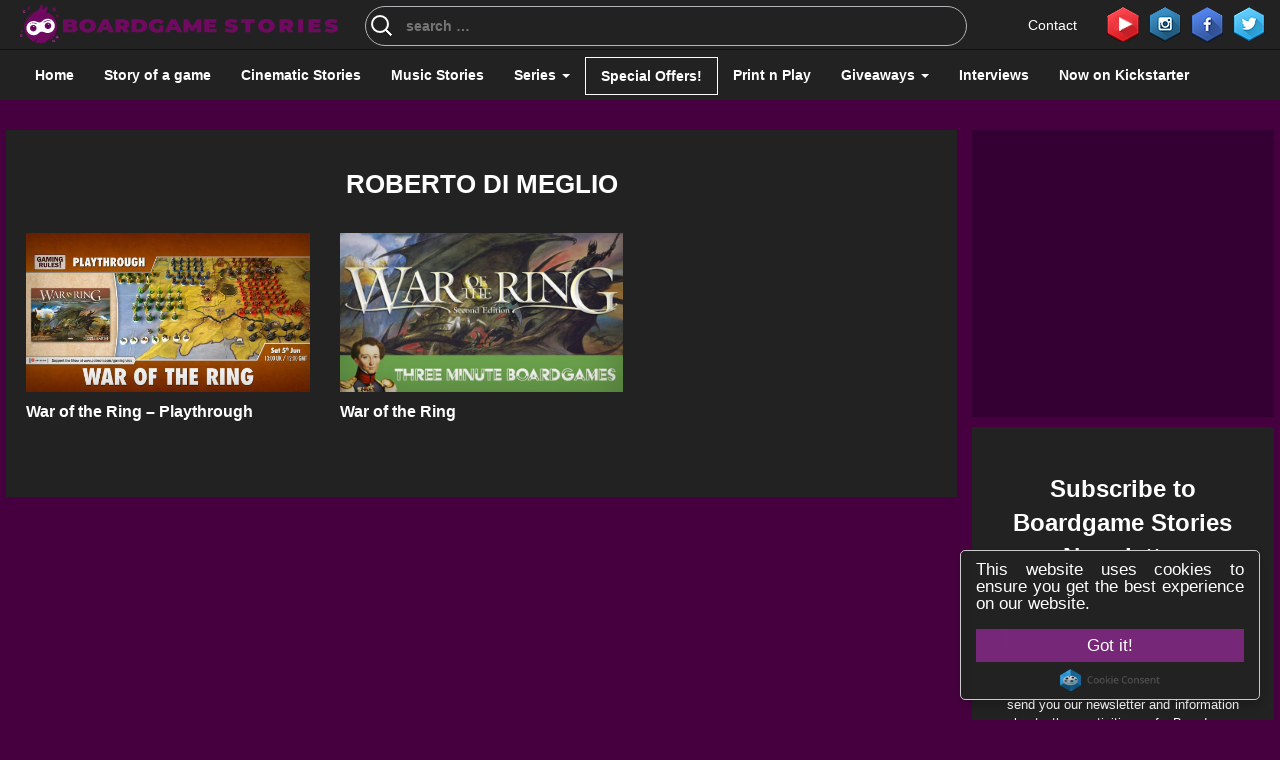

--- FILE ---
content_type: text/html; charset=UTF-8
request_url: https://boardgamestories.com/designers/roberto-di-meglio/
body_size: 30766
content:
<!DOCTYPE html>
<!--[if lt IE 7]>      <html class="no-js lt-ie9 lt-ie8 lt-ie7"> <![endif]-->
<!--[if IE 7]>         <html class="no-js lt-ie9 lt-ie8"> <![endif]-->
<!--[if IE 8]>         <html class="no-js lt-ie9"> <![endif]-->
<!--[if gt IE 8]><!-->
<html class="no-js" lang="en">
<!--<![endif]-->

<head><meta charset="utf-8"><script type="2662f4d132f31979e44aec0f-text/javascript">if(navigator.userAgent.match(/MSIE|Internet Explorer/i)||navigator.userAgent.match(/Trident\/7\..*?rv:11/i)){var href=document.location.href;if(!href.match(/[?&]nowprocket/)){if(href.indexOf("?")==-1){if(href.indexOf("#")==-1){document.location.href=href+"?nowprocket=1"}else{document.location.href=href.replace("#","?nowprocket=1#")}}else{if(href.indexOf("#")==-1){document.location.href=href+"&nowprocket=1"}else{document.location.href=href.replace("#","&nowprocket=1#")}}}}</script><script type="2662f4d132f31979e44aec0f-text/javascript">(()=>{class RocketLazyLoadScripts{constructor(){this.v="2.0.3",this.userEvents=["keydown","keyup","mousedown","mouseup","mousemove","mouseover","mouseenter","mouseout","mouseleave","touchmove","touchstart","touchend","touchcancel","wheel","click","dblclick","input","visibilitychange"],this.attributeEvents=["onblur","onclick","oncontextmenu","ondblclick","onfocus","onmousedown","onmouseenter","onmouseleave","onmousemove","onmouseout","onmouseover","onmouseup","onmousewheel","onscroll","onsubmit"]}async t(){this.i(),this.o(),/iP(ad|hone)/.test(navigator.userAgent)&&this.h(),this.u(),this.l(this),this.m(),this.k(this),this.p(this),this._(),await Promise.all([this.R(),this.L()]),this.lastBreath=Date.now(),this.S(this),this.P(),this.D(),this.O(),this.M(),await this.C(this.delayedScripts.normal),await this.C(this.delayedScripts.defer),await this.C(this.delayedScripts.async),this.F("domReady"),await this.T(),await this.j(),await this.I(),this.F("windowLoad"),await this.A(),window.dispatchEvent(new Event("rocket-allScriptsLoaded")),this.everythingLoaded=!0,this.lastTouchEnd&&await new Promise((t=>setTimeout(t,500-Date.now()+this.lastTouchEnd))),this.H(),this.F("all"),this.U(),this.W()}i(){this.CSPIssue=sessionStorage.getItem("rocketCSPIssue"),document.addEventListener("securitypolicyviolation",(t=>{this.CSPIssue||"script-src-elem"!==t.violatedDirective||"data"!==t.blockedURI||(this.CSPIssue=!0,sessionStorage.setItem("rocketCSPIssue",!0))}),{isRocket:!0})}o(){window.addEventListener("pageshow",(t=>{this.persisted=t.persisted,this.realWindowLoadedFired=!0}),{isRocket:!0}),window.addEventListener("pagehide",(()=>{this.onFirstUserAction=null}),{isRocket:!0})}h(){let t;function e(e){t=e}window.addEventListener("touchstart",e,{isRocket:!0}),window.addEventListener("touchend",(function i(o){Math.abs(o.changedTouches[0].pageX-t.changedTouches[0].pageX)<10&&Math.abs(o.changedTouches[0].pageY-t.changedTouches[0].pageY)<10&&o.timeStamp-t.timeStamp<200&&(o.target.dispatchEvent(new PointerEvent("click",{target:o.target,bubbles:!0,cancelable:!0,detail:1})),event.preventDefault(),window.removeEventListener("touchstart",e,{isRocket:!0}),window.removeEventListener("touchend",i,{isRocket:!0}))}),{isRocket:!0})}q(t){this.userActionTriggered||("mousemove"!==t.type||this.firstMousemoveIgnored?"keyup"===t.type||"mouseover"===t.type||"mouseout"===t.type||(this.userActionTriggered=!0,this.onFirstUserAction&&this.onFirstUserAction()):this.firstMousemoveIgnored=!0),"click"===t.type&&t.preventDefault(),this.savedUserEvents.length>0&&(t.stopPropagation(),t.stopImmediatePropagation()),"touchstart"===this.lastEvent&&"touchend"===t.type&&(this.lastTouchEnd=Date.now()),"click"===t.type&&(this.lastTouchEnd=0),this.lastEvent=t.type,this.savedUserEvents.push(t)}u(){this.savedUserEvents=[],this.userEventHandler=this.q.bind(this),this.userEvents.forEach((t=>window.addEventListener(t,this.userEventHandler,{passive:!1,isRocket:!0})))}U(){this.userEvents.forEach((t=>window.removeEventListener(t,this.userEventHandler,{passive:!1,isRocket:!0}))),this.savedUserEvents.forEach((t=>{t.target.dispatchEvent(new window[t.constructor.name](t.type,t))}))}m(){this.eventsMutationObserver=new MutationObserver((t=>{const e="return false";for(const i of t){if("attributes"===i.type){const t=i.target.getAttribute(i.attributeName);t&&t!==e&&(i.target.setAttribute("data-rocket-"+i.attributeName,t),i.target["rocket"+i.attributeName]=new Function("event",t),i.target.setAttribute(i.attributeName,e))}"childList"===i.type&&i.addedNodes.forEach((t=>{if(t.nodeType===Node.ELEMENT_NODE)for(const i of t.attributes)this.attributeEvents.includes(i.name)&&i.value&&""!==i.value&&(t.setAttribute("data-rocket-"+i.name,i.value),t["rocket"+i.name]=new Function("event",i.value),t.setAttribute(i.name,e))}))}})),this.eventsMutationObserver.observe(document,{subtree:!0,childList:!0,attributeFilter:this.attributeEvents})}H(){this.eventsMutationObserver.disconnect(),this.attributeEvents.forEach((t=>{document.querySelectorAll("[data-rocket-"+t+"]").forEach((e=>{e.setAttribute(t,e.getAttribute("data-rocket-"+t)),e.removeAttribute("data-rocket-"+t)}))}))}k(t){Object.defineProperty(HTMLElement.prototype,"onclick",{get(){return this.rocketonclick||null},set(e){this.rocketonclick=e,this.setAttribute(t.everythingLoaded?"onclick":"data-rocket-onclick","this.rocketonclick(event)")}})}S(t){function e(e,i){let o=e[i];e[i]=null,Object.defineProperty(e,i,{get:()=>o,set(s){t.everythingLoaded?o=s:e["rocket"+i]=o=s}})}e(document,"onreadystatechange"),e(window,"onload"),e(window,"onpageshow");try{Object.defineProperty(document,"readyState",{get:()=>t.rocketReadyState,set(e){t.rocketReadyState=e},configurable:!0}),document.readyState="loading"}catch(t){console.log("WPRocket DJE readyState conflict, bypassing")}}l(t){this.originalAddEventListener=EventTarget.prototype.addEventListener,this.originalRemoveEventListener=EventTarget.prototype.removeEventListener,this.savedEventListeners=[],EventTarget.prototype.addEventListener=function(e,i,o){o&&o.isRocket||!t.B(e,this)&&!t.userEvents.includes(e)||t.B(e,this)&&!t.userActionTriggered||e.startsWith("rocket-")||t.everythingLoaded?t.originalAddEventListener.call(this,e,i,o):t.savedEventListeners.push({target:this,remove:!1,type:e,func:i,options:o})},EventTarget.prototype.removeEventListener=function(e,i,o){o&&o.isRocket||!t.B(e,this)&&!t.userEvents.includes(e)||t.B(e,this)&&!t.userActionTriggered||e.startsWith("rocket-")||t.everythingLoaded?t.originalRemoveEventListener.call(this,e,i,o):t.savedEventListeners.push({target:this,remove:!0,type:e,func:i,options:o})}}F(t){"all"===t&&(EventTarget.prototype.addEventListener=this.originalAddEventListener,EventTarget.prototype.removeEventListener=this.originalRemoveEventListener),this.savedEventListeners=this.savedEventListeners.filter((e=>{let i=e.type,o=e.target||window;return"domReady"===t&&"DOMContentLoaded"!==i&&"readystatechange"!==i||("windowLoad"===t&&"load"!==i&&"readystatechange"!==i&&"pageshow"!==i||(this.B(i,o)&&(i="rocket-"+i),e.remove?o.removeEventListener(i,e.func,e.options):o.addEventListener(i,e.func,e.options),!1))}))}p(t){let e;function i(e){return t.everythingLoaded?e:e.split(" ").map((t=>"load"===t||t.startsWith("load.")?"rocket-jquery-load":t)).join(" ")}function o(o){function s(e){const s=o.fn[e];o.fn[e]=o.fn.init.prototype[e]=function(){return this[0]===window&&t.userActionTriggered&&("string"==typeof arguments[0]||arguments[0]instanceof String?arguments[0]=i(arguments[0]):"object"==typeof arguments[0]&&Object.keys(arguments[0]).forEach((t=>{const e=arguments[0][t];delete arguments[0][t],arguments[0][i(t)]=e}))),s.apply(this,arguments),this}}if(o&&o.fn&&!t.allJQueries.includes(o)){const e={DOMContentLoaded:[],"rocket-DOMContentLoaded":[]};for(const t in e)document.addEventListener(t,(()=>{e[t].forEach((t=>t()))}),{isRocket:!0});o.fn.ready=o.fn.init.prototype.ready=function(i){function s(){parseInt(o.fn.jquery)>2?setTimeout((()=>i.bind(document)(o))):i.bind(document)(o)}return t.realDomReadyFired?!t.userActionTriggered||t.fauxDomReadyFired?s():e["rocket-DOMContentLoaded"].push(s):e.DOMContentLoaded.push(s),o([])},s("on"),s("one"),s("off"),t.allJQueries.push(o)}e=o}t.allJQueries=[],o(window.jQuery),Object.defineProperty(window,"jQuery",{get:()=>e,set(t){o(t)}})}P(){const t=new Map;document.write=document.writeln=function(e){const i=document.currentScript,o=document.createRange(),s=i.parentElement;let n=t.get(i);void 0===n&&(n=i.nextSibling,t.set(i,n));const c=document.createDocumentFragment();o.setStart(c,0),c.appendChild(o.createContextualFragment(e)),s.insertBefore(c,n)}}async R(){return new Promise((t=>{this.userActionTriggered?t():this.onFirstUserAction=t}))}async L(){return new Promise((t=>{document.addEventListener("DOMContentLoaded",(()=>{this.realDomReadyFired=!0,t()}),{isRocket:!0})}))}async I(){return this.realWindowLoadedFired?Promise.resolve():new Promise((t=>{window.addEventListener("load",t,{isRocket:!0})}))}M(){this.pendingScripts=[];this.scriptsMutationObserver=new MutationObserver((t=>{for(const e of t)e.addedNodes.forEach((t=>{"SCRIPT"!==t.tagName||t.noModule||t.isWPRocket||this.pendingScripts.push({script:t,promise:new Promise((e=>{const i=()=>{const i=this.pendingScripts.findIndex((e=>e.script===t));i>=0&&this.pendingScripts.splice(i,1),e()};t.addEventListener("load",i,{isRocket:!0}),t.addEventListener("error",i,{isRocket:!0}),setTimeout(i,1e3)}))})}))})),this.scriptsMutationObserver.observe(document,{childList:!0,subtree:!0})}async j(){await this.J(),this.pendingScripts.length?(await this.pendingScripts[0].promise,await this.j()):this.scriptsMutationObserver.disconnect()}D(){this.delayedScripts={normal:[],async:[],defer:[]},document.querySelectorAll("script[type$=rocketlazyloadscript]").forEach((t=>{t.hasAttribute("data-rocket-src")?t.hasAttribute("async")&&!1!==t.async?this.delayedScripts.async.push(t):t.hasAttribute("defer")&&!1!==t.defer||"module"===t.getAttribute("data-rocket-type")?this.delayedScripts.defer.push(t):this.delayedScripts.normal.push(t):this.delayedScripts.normal.push(t)}))}async _(){await this.L();let t=[];document.querySelectorAll("script[type$=rocketlazyloadscript][data-rocket-src]").forEach((e=>{let i=e.getAttribute("data-rocket-src");if(i&&!i.startsWith("data:")){i.startsWith("//")&&(i=location.protocol+i);try{const o=new URL(i).origin;o!==location.origin&&t.push({src:o,crossOrigin:e.crossOrigin||"module"===e.getAttribute("data-rocket-type")})}catch(t){}}})),t=[...new Map(t.map((t=>[JSON.stringify(t),t]))).values()],this.N(t,"preconnect")}async $(t){if(await this.G(),!0!==t.noModule||!("noModule"in HTMLScriptElement.prototype))return new Promise((e=>{let i;function o(){(i||t).setAttribute("data-rocket-status","executed"),e()}try{if(navigator.userAgent.includes("Firefox/")||""===navigator.vendor||this.CSPIssue)i=document.createElement("script"),[...t.attributes].forEach((t=>{let e=t.nodeName;"type"!==e&&("data-rocket-type"===e&&(e="type"),"data-rocket-src"===e&&(e="src"),i.setAttribute(e,t.nodeValue))})),t.text&&(i.text=t.text),t.nonce&&(i.nonce=t.nonce),i.hasAttribute("src")?(i.addEventListener("load",o,{isRocket:!0}),i.addEventListener("error",(()=>{i.setAttribute("data-rocket-status","failed-network"),e()}),{isRocket:!0}),setTimeout((()=>{i.isConnected||e()}),1)):(i.text=t.text,o()),i.isWPRocket=!0,t.parentNode.replaceChild(i,t);else{const i=t.getAttribute("data-rocket-type"),s=t.getAttribute("data-rocket-src");i?(t.type=i,t.removeAttribute("data-rocket-type")):t.removeAttribute("type"),t.addEventListener("load",o,{isRocket:!0}),t.addEventListener("error",(i=>{this.CSPIssue&&i.target.src.startsWith("data:")?(console.log("WPRocket: CSP fallback activated"),t.removeAttribute("src"),this.$(t).then(e)):(t.setAttribute("data-rocket-status","failed-network"),e())}),{isRocket:!0}),s?(t.fetchPriority="high",t.removeAttribute("data-rocket-src"),t.src=s):t.src="data:text/javascript;base64,"+window.btoa(unescape(encodeURIComponent(t.text)))}}catch(i){t.setAttribute("data-rocket-status","failed-transform"),e()}}));t.setAttribute("data-rocket-status","skipped")}async C(t){const e=t.shift();return e?(e.isConnected&&await this.$(e),this.C(t)):Promise.resolve()}O(){this.N([...this.delayedScripts.normal,...this.delayedScripts.defer,...this.delayedScripts.async],"preload")}N(t,e){this.trash=this.trash||[];let i=!0;var o=document.createDocumentFragment();t.forEach((t=>{const s=t.getAttribute&&t.getAttribute("data-rocket-src")||t.src;if(s&&!s.startsWith("data:")){const n=document.createElement("link");n.href=s,n.rel=e,"preconnect"!==e&&(n.as="script",n.fetchPriority=i?"high":"low"),t.getAttribute&&"module"===t.getAttribute("data-rocket-type")&&(n.crossOrigin=!0),t.crossOrigin&&(n.crossOrigin=t.crossOrigin),t.integrity&&(n.integrity=t.integrity),t.nonce&&(n.nonce=t.nonce),o.appendChild(n),this.trash.push(n),i=!1}})),document.head.appendChild(o)}W(){this.trash.forEach((t=>t.remove()))}async T(){try{document.readyState="interactive"}catch(t){}this.fauxDomReadyFired=!0;try{await this.G(),document.dispatchEvent(new Event("rocket-readystatechange")),await this.G(),document.rocketonreadystatechange&&document.rocketonreadystatechange(),await this.G(),document.dispatchEvent(new Event("rocket-DOMContentLoaded")),await this.G(),window.dispatchEvent(new Event("rocket-DOMContentLoaded"))}catch(t){console.error(t)}}async A(){try{document.readyState="complete"}catch(t){}try{await this.G(),document.dispatchEvent(new Event("rocket-readystatechange")),await this.G(),document.rocketonreadystatechange&&document.rocketonreadystatechange(),await this.G(),window.dispatchEvent(new Event("rocket-load")),await this.G(),window.rocketonload&&window.rocketonload(),await this.G(),this.allJQueries.forEach((t=>t(window).trigger("rocket-jquery-load"))),await this.G();const t=new Event("rocket-pageshow");t.persisted=this.persisted,window.dispatchEvent(t),await this.G(),window.rocketonpageshow&&window.rocketonpageshow({persisted:this.persisted})}catch(t){console.error(t)}}async G(){Date.now()-this.lastBreath>45&&(await this.J(),this.lastBreath=Date.now())}async J(){return document.hidden?new Promise((t=>setTimeout(t))):new Promise((t=>requestAnimationFrame(t)))}B(t,e){return e===document&&"readystatechange"===t||(e===document&&"DOMContentLoaded"===t||(e===window&&"DOMContentLoaded"===t||(e===window&&"load"===t||e===window&&"pageshow"===t)))}static run(){(new RocketLazyLoadScripts).t()}}RocketLazyLoadScripts.run()})();</script>
    
    <meta http-equiv="X-UA-Compatible" content="IE=edge">
    <meta name="viewport" content="width=device-width, initial-scale=1">
    <meta name="author" content="">
    <!-- Chrome, Firefox OS and Opera -->
    <meta name="theme-color" content="#7c01aa">
    <!-- Windows Phone -->
    <meta name="msapplication-navbutton-color" content="#7c01aa">
    <!-- iOS Safari -->
    <meta name="apple-mobile-web-app-capable" content="yes">
    <meta name="apple-mobile-web-app-status-bar-style" content="#7c01aa">
    <!--<meta http-equiv="refresh" content="900">-->
    <meta name="p:domain_verify" content="a5c57faf9a026c5d017e0c32de007a41" />
	<meta name="yandex-verification" content="1a40759ad6f54370" />
	<meta name="msvalidate.01" content="CCE91C12B3EA830CFB21F2F71EBF9AAC" />
	<meta name='impact-site-verification' value='0ddb6f16-2dca-43da-9a5c-158d5a20b8e7'>
    <title>
        Roberto Di Meglio Archives - Boardgame Stories    </title>

    <!-- Schema.org markup for Google+ 
		<meta itemprop="name" content="The Name or Title Here">
		<meta itemprop="description" content="This is the page description">
		<meta itemprop="image" content="http://www.example.com/image.jpg">-->

    <!-- Twitter Card data 
		<meta name="twitter:card" content="summary_large_image">
		<meta name="twitter:site" content="@publisher_handle">
		<meta name="twitter:title" content="Page Title">
		<meta name="twitter:description" content="Page description less than 200 characters">
		<meta name="twitter:creator" content="@author_handle">-->
    <!-- Twitter summary card with large image must be at least 280x150px 
		<meta name="twitter:image:src" content="http://www.example.com/image.html">-->

    <!-- Open Graph data 
		<meta property="og:title" content="Title Here" />
		<meta property="og:type" content="article" />
		<meta property="og:url" content="http://www.example.com/" />
		<meta property="og:image" content="http://example.com/image.jpg" />
		<meta property="og:description" content="Description Here" />
		<meta property="og:site_name" content="Site Name, i.e. Moz" />
		<meta property="article:published_time" content="2013-09-17T05:59:00+01:00" />
		<meta property="article:modified_time" content="2013-09-16T19:08:47+01:00" />
		<meta property="article:section" content="Article Section" />
		<meta property="article:tag" content="Article Tag" />
		<meta property="fb:admins" content="Facebook numberic ID" />-->
    <!--[if lt IE 9]>
			<script src="https://oss.maxcdn.com/libs/html5shiv/3.7.0/html5shiv.js"></script>
			<script src="https://oss.maxcdn.com/libs/respond.js/1.4.2/respond.min.js"></script>
		<![endif]-->
<!-- Global site tag (gtag.js) - Google Analytics -->
<script type="rocketlazyloadscript" async data-rocket-src="https://www.googletagmanager.com/gtag/js?id=UA-77004643-1"></script>
<script type="rocketlazyloadscript">
  window.dataLayer = window.dataLayer || [];
  function gtag(){dataLayer.push(arguments);}
  gtag('js', new Date());

  gtag('config', 'UA-77004643-1');
</script>
    <meta name='robots' content='index, follow, max-image-preview:large, max-snippet:-1, max-video-preview:-1' />
	<style>img:is([sizes="auto" i], [sizes^="auto," i]) { contain-intrinsic-size: 3000px 1500px }</style>
	<meta property="og:title" content="Boardgame Stories"/>
<meta property="og:description" content="Our stories... made of board games!"/>
<meta property="og:image" content="https://boardgamestories.com/wp-content/uploads/2021/06/War-of-the-Ring-Playthrough.jpg"/>
<meta property="og:image:width" content="1280" />
<meta property="og:image:height" content="720" />
<meta property="og:image:type" content="image/jpeg" />
<meta property="og:type" content="article"/>
<meta property="og:article:published_time" content="2021-06-05 22:23:25"/>
<meta property="og:article:modified_time" content="2021-06-10 20:05:35"/>
<meta property="og:article:tag" content="playthrough"/>
<meta name="twitter:card" content="summary">
<meta name="twitter:title" content="Boardgame Stories"/>
<meta name="twitter:description" content="Our stories... made of board games!"/>
<meta name="twitter:image" content="https://boardgamestories.com/wp-content/uploads/2021/06/War-of-the-Ring-Playthrough.jpg"/>

	<!-- This site is optimized with the Yoast SEO plugin v25.3.1 - https://yoast.com/wordpress/plugins/seo/ -->
	<meta name="description" content="Board Game Designers:" />
	<link rel="canonical" href="https://boardgamestories.com/designers/roberto-di-meglio/" />
	<meta property="og:url" content="https://boardgamestories.com/designers/roberto-di-meglio/" />
	<meta property="og:site_name" content="Boardgame Stories" />
	<meta property="og:image" content="https://boardgamestories.com/wp-content/uploads/2020/02/fb-promo-2.png" />
	<meta property="og:image:width" content="1200" />
	<meta property="og:image:height" content="628" />
	<meta property="og:image:type" content="image/png" />
	<meta name="twitter:site" content="@BGameStories" />
	<script type="application/ld+json" class="yoast-schema-graph">{"@context":"https://schema.org","@graph":[{"@type":"CollectionPage","@id":"https://boardgamestories.com/designers/roberto-di-meglio/","url":"https://boardgamestories.com/designers/roberto-di-meglio/","name":"Roberto Di Meglio Archives - Boardgame Stories","isPartOf":{"@id":"https://boardgamestories.com/#website"},"primaryImageOfPage":{"@id":"https://boardgamestories.com/designers/roberto-di-meglio/#primaryimage"},"image":{"@id":"https://boardgamestories.com/designers/roberto-di-meglio/#primaryimage"},"thumbnailUrl":"https://boardgamestories.com/wp-content/uploads/2021/06/War-of-the-Ring-Playthrough.jpg","description":"Board Game Designers:","breadcrumb":{"@id":"https://boardgamestories.com/designers/roberto-di-meglio/#breadcrumb"},"inLanguage":"en-US"},{"@type":"ImageObject","inLanguage":"en-US","@id":"https://boardgamestories.com/designers/roberto-di-meglio/#primaryimage","url":"https://boardgamestories.com/wp-content/uploads/2021/06/War-of-the-Ring-Playthrough.jpg","contentUrl":"https://boardgamestories.com/wp-content/uploads/2021/06/War-of-the-Ring-Playthrough.jpg","width":1280,"height":720},{"@type":"BreadcrumbList","@id":"https://boardgamestories.com/designers/roberto-di-meglio/#breadcrumb","itemListElement":[{"@type":"ListItem","position":1,"name":"Home","item":"https://boardgamestories.com/"},{"@type":"ListItem","position":2,"name":"Roberto Di Meglio"}]},{"@type":"WebSite","@id":"https://boardgamestories.com/#website","url":"https://boardgamestories.com/","name":"Boardgame Stories","description":"Our stories... made of board games!","publisher":{"@id":"https://boardgamestories.com/#organization"},"potentialAction":[{"@type":"SearchAction","target":{"@type":"EntryPoint","urlTemplate":"https://boardgamestories.com/?s={search_term_string}"},"query-input":{"@type":"PropertyValueSpecification","valueRequired":true,"valueName":"search_term_string"}}],"inLanguage":"en-US"},{"@type":"Organization","@id":"https://boardgamestories.com/#organization","name":"Boardgame Stories","url":"https://boardgamestories.com/","logo":{"@type":"ImageObject","inLanguage":"en-US","@id":"https://boardgamestories.com/#/schema/logo/image/","url":"https://boardgamestories.com/wp-content/uploads/2022/02/logo.png","contentUrl":"https://boardgamestories.com/wp-content/uploads/2022/02/logo.png","width":600,"height":600,"caption":"Boardgame Stories"},"image":{"@id":"https://boardgamestories.com/#/schema/logo/image/"},"sameAs":["https://www.facebook.com/BoardGameStories/","https://x.com/BGameStories","https://www.instagram.com/boardgamestories/","https://www.linkedin.com/in/boardgame-stories/","http://www.pinterest.com/bgstories","https://www.youtube.com/channel/UCjQnrrl2KPcxVHIbyxXRWSg"]}]}</script>
	<!-- / Yoast SEO plugin. -->


<link rel='dns-prefetch' href='//stats.wp.com' />

<link rel='stylesheet' id='codepeople-search-in-place-style-css' href='https://boardgamestories.com/wp-content/plugins/search-in-place/css/codepeople_shearch_in_place.min.css?ver=1.4.5' media='all' />
<style id='wp-emoji-styles-inline-css' type='text/css'>

	img.wp-smiley, img.emoji {
		display: inline !important;
		border: none !important;
		box-shadow: none !important;
		height: 1em !important;
		width: 1em !important;
		margin: 0 0.07em !important;
		vertical-align: -0.1em !important;
		background: none !important;
		padding: 0 !important;
	}
</style>
<link rel='stylesheet' id='wp-block-library-css' href='https://boardgamestories.com/wp-includes/css/dist/block-library/style.min.css?ver=a3acd6e2a9b31da9d227b2bd2cef0401' media='all' />
<style id='classic-theme-styles-inline-css' type='text/css'>
/*! This file is auto-generated */
.wp-block-button__link{color:#fff;background-color:#32373c;border-radius:9999px;box-shadow:none;text-decoration:none;padding:calc(.667em + 2px) calc(1.333em + 2px);font-size:1.125em}.wp-block-file__button{background:#32373c;color:#fff;text-decoration:none}
</style>
<link rel='stylesheet' id='mediaelement-css' href='https://boardgamestories.com/wp-includes/js/mediaelement/mediaelementplayer-legacy.min.css?ver=4.2.17' media='all' />
<link rel='stylesheet' id='wp-mediaelement-css' href='https://boardgamestories.com/wp-includes/js/mediaelement/wp-mediaelement.min.css?ver=a3acd6e2a9b31da9d227b2bd2cef0401' media='all' />
<style id='jetpack-sharing-buttons-style-inline-css' type='text/css'>
.jetpack-sharing-buttons__services-list{display:flex;flex-direction:row;flex-wrap:wrap;gap:0;list-style-type:none;margin:5px;padding:0}.jetpack-sharing-buttons__services-list.has-small-icon-size{font-size:12px}.jetpack-sharing-buttons__services-list.has-normal-icon-size{font-size:16px}.jetpack-sharing-buttons__services-list.has-large-icon-size{font-size:24px}.jetpack-sharing-buttons__services-list.has-huge-icon-size{font-size:36px}@media print{.jetpack-sharing-buttons__services-list{display:none!important}}.editor-styles-wrapper .wp-block-jetpack-sharing-buttons{gap:0;padding-inline-start:0}ul.jetpack-sharing-buttons__services-list.has-background{padding:1.25em 2.375em}
</style>
<style id='global-styles-inline-css' type='text/css'>
:root{--wp--preset--aspect-ratio--square: 1;--wp--preset--aspect-ratio--4-3: 4/3;--wp--preset--aspect-ratio--3-4: 3/4;--wp--preset--aspect-ratio--3-2: 3/2;--wp--preset--aspect-ratio--2-3: 2/3;--wp--preset--aspect-ratio--16-9: 16/9;--wp--preset--aspect-ratio--9-16: 9/16;--wp--preset--color--black: #000000;--wp--preset--color--cyan-bluish-gray: #abb8c3;--wp--preset--color--white: #ffffff;--wp--preset--color--pale-pink: #f78da7;--wp--preset--color--vivid-red: #cf2e2e;--wp--preset--color--luminous-vivid-orange: #ff6900;--wp--preset--color--luminous-vivid-amber: #fcb900;--wp--preset--color--light-green-cyan: #7bdcb5;--wp--preset--color--vivid-green-cyan: #00d084;--wp--preset--color--pale-cyan-blue: #8ed1fc;--wp--preset--color--vivid-cyan-blue: #0693e3;--wp--preset--color--vivid-purple: #9b51e0;--wp--preset--gradient--vivid-cyan-blue-to-vivid-purple: linear-gradient(135deg,rgba(6,147,227,1) 0%,rgb(155,81,224) 100%);--wp--preset--gradient--light-green-cyan-to-vivid-green-cyan: linear-gradient(135deg,rgb(122,220,180) 0%,rgb(0,208,130) 100%);--wp--preset--gradient--luminous-vivid-amber-to-luminous-vivid-orange: linear-gradient(135deg,rgba(252,185,0,1) 0%,rgba(255,105,0,1) 100%);--wp--preset--gradient--luminous-vivid-orange-to-vivid-red: linear-gradient(135deg,rgba(255,105,0,1) 0%,rgb(207,46,46) 100%);--wp--preset--gradient--very-light-gray-to-cyan-bluish-gray: linear-gradient(135deg,rgb(238,238,238) 0%,rgb(169,184,195) 100%);--wp--preset--gradient--cool-to-warm-spectrum: linear-gradient(135deg,rgb(74,234,220) 0%,rgb(151,120,209) 20%,rgb(207,42,186) 40%,rgb(238,44,130) 60%,rgb(251,105,98) 80%,rgb(254,248,76) 100%);--wp--preset--gradient--blush-light-purple: linear-gradient(135deg,rgb(255,206,236) 0%,rgb(152,150,240) 100%);--wp--preset--gradient--blush-bordeaux: linear-gradient(135deg,rgb(254,205,165) 0%,rgb(254,45,45) 50%,rgb(107,0,62) 100%);--wp--preset--gradient--luminous-dusk: linear-gradient(135deg,rgb(255,203,112) 0%,rgb(199,81,192) 50%,rgb(65,88,208) 100%);--wp--preset--gradient--pale-ocean: linear-gradient(135deg,rgb(255,245,203) 0%,rgb(182,227,212) 50%,rgb(51,167,181) 100%);--wp--preset--gradient--electric-grass: linear-gradient(135deg,rgb(202,248,128) 0%,rgb(113,206,126) 100%);--wp--preset--gradient--midnight: linear-gradient(135deg,rgb(2,3,129) 0%,rgb(40,116,252) 100%);--wp--preset--font-size--small: 13px;--wp--preset--font-size--medium: 20px;--wp--preset--font-size--large: 36px;--wp--preset--font-size--x-large: 42px;--wp--preset--spacing--20: 0.44rem;--wp--preset--spacing--30: 0.67rem;--wp--preset--spacing--40: 1rem;--wp--preset--spacing--50: 1.5rem;--wp--preset--spacing--60: 2.25rem;--wp--preset--spacing--70: 3.38rem;--wp--preset--spacing--80: 5.06rem;--wp--preset--shadow--natural: 6px 6px 9px rgba(0, 0, 0, 0.2);--wp--preset--shadow--deep: 12px 12px 50px rgba(0, 0, 0, 0.4);--wp--preset--shadow--sharp: 6px 6px 0px rgba(0, 0, 0, 0.2);--wp--preset--shadow--outlined: 6px 6px 0px -3px rgba(255, 255, 255, 1), 6px 6px rgba(0, 0, 0, 1);--wp--preset--shadow--crisp: 6px 6px 0px rgba(0, 0, 0, 1);}:where(.is-layout-flex){gap: 0.5em;}:where(.is-layout-grid){gap: 0.5em;}body .is-layout-flex{display: flex;}.is-layout-flex{flex-wrap: wrap;align-items: center;}.is-layout-flex > :is(*, div){margin: 0;}body .is-layout-grid{display: grid;}.is-layout-grid > :is(*, div){margin: 0;}:where(.wp-block-columns.is-layout-flex){gap: 2em;}:where(.wp-block-columns.is-layout-grid){gap: 2em;}:where(.wp-block-post-template.is-layout-flex){gap: 1.25em;}:where(.wp-block-post-template.is-layout-grid){gap: 1.25em;}.has-black-color{color: var(--wp--preset--color--black) !important;}.has-cyan-bluish-gray-color{color: var(--wp--preset--color--cyan-bluish-gray) !important;}.has-white-color{color: var(--wp--preset--color--white) !important;}.has-pale-pink-color{color: var(--wp--preset--color--pale-pink) !important;}.has-vivid-red-color{color: var(--wp--preset--color--vivid-red) !important;}.has-luminous-vivid-orange-color{color: var(--wp--preset--color--luminous-vivid-orange) !important;}.has-luminous-vivid-amber-color{color: var(--wp--preset--color--luminous-vivid-amber) !important;}.has-light-green-cyan-color{color: var(--wp--preset--color--light-green-cyan) !important;}.has-vivid-green-cyan-color{color: var(--wp--preset--color--vivid-green-cyan) !important;}.has-pale-cyan-blue-color{color: var(--wp--preset--color--pale-cyan-blue) !important;}.has-vivid-cyan-blue-color{color: var(--wp--preset--color--vivid-cyan-blue) !important;}.has-vivid-purple-color{color: var(--wp--preset--color--vivid-purple) !important;}.has-black-background-color{background-color: var(--wp--preset--color--black) !important;}.has-cyan-bluish-gray-background-color{background-color: var(--wp--preset--color--cyan-bluish-gray) !important;}.has-white-background-color{background-color: var(--wp--preset--color--white) !important;}.has-pale-pink-background-color{background-color: var(--wp--preset--color--pale-pink) !important;}.has-vivid-red-background-color{background-color: var(--wp--preset--color--vivid-red) !important;}.has-luminous-vivid-orange-background-color{background-color: var(--wp--preset--color--luminous-vivid-orange) !important;}.has-luminous-vivid-amber-background-color{background-color: var(--wp--preset--color--luminous-vivid-amber) !important;}.has-light-green-cyan-background-color{background-color: var(--wp--preset--color--light-green-cyan) !important;}.has-vivid-green-cyan-background-color{background-color: var(--wp--preset--color--vivid-green-cyan) !important;}.has-pale-cyan-blue-background-color{background-color: var(--wp--preset--color--pale-cyan-blue) !important;}.has-vivid-cyan-blue-background-color{background-color: var(--wp--preset--color--vivid-cyan-blue) !important;}.has-vivid-purple-background-color{background-color: var(--wp--preset--color--vivid-purple) !important;}.has-black-border-color{border-color: var(--wp--preset--color--black) !important;}.has-cyan-bluish-gray-border-color{border-color: var(--wp--preset--color--cyan-bluish-gray) !important;}.has-white-border-color{border-color: var(--wp--preset--color--white) !important;}.has-pale-pink-border-color{border-color: var(--wp--preset--color--pale-pink) !important;}.has-vivid-red-border-color{border-color: var(--wp--preset--color--vivid-red) !important;}.has-luminous-vivid-orange-border-color{border-color: var(--wp--preset--color--luminous-vivid-orange) !important;}.has-luminous-vivid-amber-border-color{border-color: var(--wp--preset--color--luminous-vivid-amber) !important;}.has-light-green-cyan-border-color{border-color: var(--wp--preset--color--light-green-cyan) !important;}.has-vivid-green-cyan-border-color{border-color: var(--wp--preset--color--vivid-green-cyan) !important;}.has-pale-cyan-blue-border-color{border-color: var(--wp--preset--color--pale-cyan-blue) !important;}.has-vivid-cyan-blue-border-color{border-color: var(--wp--preset--color--vivid-cyan-blue) !important;}.has-vivid-purple-border-color{border-color: var(--wp--preset--color--vivid-purple) !important;}.has-vivid-cyan-blue-to-vivid-purple-gradient-background{background: var(--wp--preset--gradient--vivid-cyan-blue-to-vivid-purple) !important;}.has-light-green-cyan-to-vivid-green-cyan-gradient-background{background: var(--wp--preset--gradient--light-green-cyan-to-vivid-green-cyan) !important;}.has-luminous-vivid-amber-to-luminous-vivid-orange-gradient-background{background: var(--wp--preset--gradient--luminous-vivid-amber-to-luminous-vivid-orange) !important;}.has-luminous-vivid-orange-to-vivid-red-gradient-background{background: var(--wp--preset--gradient--luminous-vivid-orange-to-vivid-red) !important;}.has-very-light-gray-to-cyan-bluish-gray-gradient-background{background: var(--wp--preset--gradient--very-light-gray-to-cyan-bluish-gray) !important;}.has-cool-to-warm-spectrum-gradient-background{background: var(--wp--preset--gradient--cool-to-warm-spectrum) !important;}.has-blush-light-purple-gradient-background{background: var(--wp--preset--gradient--blush-light-purple) !important;}.has-blush-bordeaux-gradient-background{background: var(--wp--preset--gradient--blush-bordeaux) !important;}.has-luminous-dusk-gradient-background{background: var(--wp--preset--gradient--luminous-dusk) !important;}.has-pale-ocean-gradient-background{background: var(--wp--preset--gradient--pale-ocean) !important;}.has-electric-grass-gradient-background{background: var(--wp--preset--gradient--electric-grass) !important;}.has-midnight-gradient-background{background: var(--wp--preset--gradient--midnight) !important;}.has-small-font-size{font-size: var(--wp--preset--font-size--small) !important;}.has-medium-font-size{font-size: var(--wp--preset--font-size--medium) !important;}.has-large-font-size{font-size: var(--wp--preset--font-size--large) !important;}.has-x-large-font-size{font-size: var(--wp--preset--font-size--x-large) !important;}
:where(.wp-block-post-template.is-layout-flex){gap: 1.25em;}:where(.wp-block-post-template.is-layout-grid){gap: 1.25em;}
:where(.wp-block-columns.is-layout-flex){gap: 2em;}:where(.wp-block-columns.is-layout-grid){gap: 2em;}
:root :where(.wp-block-pullquote){font-size: 1.5em;line-height: 1.6;}
</style>
<link data-minify="1" rel='stylesheet' id='fvp-frontend-css' href='https://boardgamestories.com/wp-content/cache/min/1/wp-content/plugins/featured-video-plus/styles/frontend.css?ver=1766951617' media='all' />
<link rel='stylesheet' id='search-filter-plugin-styles-css' href='https://boardgamestories.com/wp-content/plugins/search-filter-pro/public/assets/css/search-filter.min.css?ver=2.5.11' media='all' />
<link data-minify="1" rel='stylesheet' id='bootstrap-css' href='https://boardgamestories.com/wp-content/cache/min/1/wp-content/themes/Boardgamer/css/bootstrap.min.css?ver=1766951617' media='all' />
<link data-minify="1" rel='stylesheet' id='blacklotus-css' href='https://boardgamestories.com/wp-content/cache/min/1/wp-content/themes/Boardgamer/style.css?ver=1766951617' media='all' />
<style id='akismet-widget-style-inline-css' type='text/css'>

			.a-stats {
				--akismet-color-mid-green: #357b49;
				--akismet-color-white: #fff;
				--akismet-color-light-grey: #f6f7f7;

				max-width: 350px;
				width: auto;
			}

			.a-stats * {
				all: unset;
				box-sizing: border-box;
			}

			.a-stats strong {
				font-weight: 600;
			}

			.a-stats a.a-stats__link,
			.a-stats a.a-stats__link:visited,
			.a-stats a.a-stats__link:active {
				background: var(--akismet-color-mid-green);
				border: none;
				box-shadow: none;
				border-radius: 8px;
				color: var(--akismet-color-white);
				cursor: pointer;
				display: block;
				font-family: -apple-system, BlinkMacSystemFont, 'Segoe UI', 'Roboto', 'Oxygen-Sans', 'Ubuntu', 'Cantarell', 'Helvetica Neue', sans-serif;
				font-weight: 500;
				padding: 12px;
				text-align: center;
				text-decoration: none;
				transition: all 0.2s ease;
			}

			/* Extra specificity to deal with TwentyTwentyOne focus style */
			.widget .a-stats a.a-stats__link:focus {
				background: var(--akismet-color-mid-green);
				color: var(--akismet-color-white);
				text-decoration: none;
			}

			.a-stats a.a-stats__link:hover {
				filter: brightness(110%);
				box-shadow: 0 4px 12px rgba(0, 0, 0, 0.06), 0 0 2px rgba(0, 0, 0, 0.16);
			}

			.a-stats .count {
				color: var(--akismet-color-white);
				display: block;
				font-size: 1.5em;
				line-height: 1.4;
				padding: 0 13px;
				white-space: nowrap;
			}
		
</style>
<link data-minify="1" rel='stylesheet' id='wp-pagenavi-css' href='https://boardgamestories.com/wp-content/cache/min/1/wp-content/plugins/wp-pagenavi/pagenavi-css.css?ver=1766951617' media='all' />
<link data-minify="1" rel='stylesheet' id='popup-maker-site-css' href='https://boardgamestories.com/wp-content/cache/min/1/wp-content/uploads/pum/pum-site-styles.css?ver=1766951617' media='all' />
<link data-minify="1" rel='stylesheet' id='sib-front-css-css' href='https://boardgamestories.com/wp-content/cache/min/1/wp-content/plugins/mailin/css/mailin-front.css?ver=1766951617' media='all' />
<style id='rocket-lazyload-inline-css' type='text/css'>
.rll-youtube-player{position:relative;padding-bottom:56.23%;height:0;overflow:hidden;max-width:100%;}.rll-youtube-player:focus-within{outline: 2px solid currentColor;outline-offset: 5px;}.rll-youtube-player iframe{position:absolute;top:0;left:0;width:100%;height:100%;z-index:100;background:0 0}.rll-youtube-player img{bottom:0;display:block;left:0;margin:auto;max-width:100%;width:100%;position:absolute;right:0;top:0;border:none;height:auto;-webkit-transition:.4s all;-moz-transition:.4s all;transition:.4s all}.rll-youtube-player img:hover{-webkit-filter:brightness(75%)}.rll-youtube-player .play{height:100%;width:100%;left:0;top:0;position:absolute;background:url(https://boardgamestories.com/wp-content/plugins/wp-rocket/assets/img/youtube.png) no-repeat center;background-color: transparent !important;cursor:pointer;border:none;}
</style>
<script type="2662f4d132f31979e44aec0f-text/javascript" src="https://boardgamestories.com/wp-includes/js/jquery/jquery.min.js?ver=3.7.1" id="jquery-core-js"></script>
<script type="2662f4d132f31979e44aec0f-text/javascript" src="https://boardgamestories.com/wp-includes/js/jquery/jquery-migrate.min.js?ver=3.4.1" id="jquery-migrate-js" data-rocket-defer defer></script>
<script type="2662f4d132f31979e44aec0f-text/javascript" id="codepeople-search-in-place-js-extra">
/* <![CDATA[ */
var codepeople_search_in_place = {"screen_reader_alert":"Search results pop-up.","screen_reader_alert_instructions":"Press the Tab key to navigate through the search results.","screen_reader_alert_result_single":"result","screen_reader_alert_result_multiple":"results","own_only":"0","result_number":"42","more":"More Results","empty":"0 results","char_number":"3","root":"Ly9ib2FyZGdhbWVzdG9yaWVzLmNvbS93cC1hZG1pbi8=","home":"https:\/\/boardgamestories.com","summary_length":"20","operator":"or","highlight_resulting_page":"1","lang":"en","highlight_colors":["#F4EFEC\r","#B5DCE1\r","#F4E0E9\r","#D7E0B1\r","#F4D9D0\r","#D6CDC8\r","#F4E3C9\r","#CFDAF0"],"areas":["div.hentry","#content","#main","div.content","#middle","#container","#wrapper","article",".elementor","body"]};
/* ]]> */
</script>
<script type="2662f4d132f31979e44aec0f-text/javascript" src="https://boardgamestories.com/wp-content/plugins/search-in-place/js/codepeople_shearch_in_place.min.js?ver=1.4.5" id="codepeople-search-in-place-js" data-rocket-defer defer></script>
<script type="2662f4d132f31979e44aec0f-text/javascript" src="https://boardgamestories.com/wp-content/themes/Boardgamer/js/jquery-3.6.0.min.js?ver=1.0.0" id="jquery.js-js"></script>
<script type="2662f4d132f31979e44aec0f-text/javascript" src="https://boardgamestories.com/wp-content/themes/Boardgamer/js/conditionizr-4.3.0.min.js?ver=4.3.0" id="conditionizr-js" data-rocket-defer defer></script>
<script type="2662f4d132f31979e44aec0f-text/javascript" src="https://boardgamestories.com/wp-content/themes/Boardgamer/js/modernizr-2.7.1.min.js?ver=2.7.1" id="modernizr-js" data-rocket-defer defer></script>
<script type="2662f4d132f31979e44aec0f-text/javascript" src="https://boardgamestories.com/wp-content/themes/Boardgamer/js/bootstrap.min.js?ver=1.0.0" id="script.js-js" data-rocket-defer defer></script>
<script data-minify="1" type="2662f4d132f31979e44aec0f-text/javascript" src="https://boardgamestories.com/wp-content/cache/min/1/wp-content/themes/Boardgamer/js/common.js?ver=1766951617" id="common.js-js" data-rocket-defer defer></script>
<script data-minify="1" type="2662f4d132f31979e44aec0f-text/javascript" src="https://boardgamestories.com/wp-content/cache/min/1/wp-content/themes/Boardgamer/js/jquery.matchHeight.js?ver=1766951617" id="matchHeight.js-js" data-rocket-defer defer></script>
<script type="2662f4d132f31979e44aec0f-text/javascript" id="mediaelement-core-js-before">
/* <![CDATA[ */
var mejsL10n = {"language":"en","strings":{"mejs.download-file":"Download File","mejs.install-flash":"You are using a browser that does not have Flash player enabled or installed. Please turn on your Flash player plugin or download the latest version from https:\/\/get.adobe.com\/flashplayer\/","mejs.fullscreen":"Fullscreen","mejs.play":"Play","mejs.pause":"Pause","mejs.time-slider":"Time Slider","mejs.time-help-text":"Use Left\/Right Arrow keys to advance one second, Up\/Down arrows to advance ten seconds.","mejs.live-broadcast":"Live Broadcast","mejs.volume-help-text":"Use Up\/Down Arrow keys to increase or decrease volume.","mejs.unmute":"Unmute","mejs.mute":"Mute","mejs.volume-slider":"Volume Slider","mejs.video-player":"Video Player","mejs.audio-player":"Audio Player","mejs.captions-subtitles":"Captions\/Subtitles","mejs.captions-chapters":"Chapters","mejs.none":"None","mejs.afrikaans":"Afrikaans","mejs.albanian":"Albanian","mejs.arabic":"Arabic","mejs.belarusian":"Belarusian","mejs.bulgarian":"Bulgarian","mejs.catalan":"Catalan","mejs.chinese":"Chinese","mejs.chinese-simplified":"Chinese (Simplified)","mejs.chinese-traditional":"Chinese (Traditional)","mejs.croatian":"Croatian","mejs.czech":"Czech","mejs.danish":"Danish","mejs.dutch":"Dutch","mejs.english":"English","mejs.estonian":"Estonian","mejs.filipino":"Filipino","mejs.finnish":"Finnish","mejs.french":"French","mejs.galician":"Galician","mejs.german":"German","mejs.greek":"Greek","mejs.haitian-creole":"Haitian Creole","mejs.hebrew":"Hebrew","mejs.hindi":"Hindi","mejs.hungarian":"Hungarian","mejs.icelandic":"Icelandic","mejs.indonesian":"Indonesian","mejs.irish":"Irish","mejs.italian":"Italian","mejs.japanese":"Japanese","mejs.korean":"Korean","mejs.latvian":"Latvian","mejs.lithuanian":"Lithuanian","mejs.macedonian":"Macedonian","mejs.malay":"Malay","mejs.maltese":"Maltese","mejs.norwegian":"Norwegian","mejs.persian":"Persian","mejs.polish":"Polish","mejs.portuguese":"Portuguese","mejs.romanian":"Romanian","mejs.russian":"Russian","mejs.serbian":"Serbian","mejs.slovak":"Slovak","mejs.slovenian":"Slovenian","mejs.spanish":"Spanish","mejs.swahili":"Swahili","mejs.swedish":"Swedish","mejs.tagalog":"Tagalog","mejs.thai":"Thai","mejs.turkish":"Turkish","mejs.ukrainian":"Ukrainian","mejs.vietnamese":"Vietnamese","mejs.welsh":"Welsh","mejs.yiddish":"Yiddish"}};
/* ]]> */
</script>
<script type="2662f4d132f31979e44aec0f-text/javascript" src="https://boardgamestories.com/wp-includes/js/mediaelement/mediaelement-and-player.min.js?ver=4.2.17" id="mediaelement-core-js" data-rocket-defer defer></script>
<script type="2662f4d132f31979e44aec0f-text/javascript" src="https://boardgamestories.com/wp-includes/js/mediaelement/mediaelement-migrate.min.js?ver=a3acd6e2a9b31da9d227b2bd2cef0401" id="mediaelement-migrate-js" data-rocket-defer defer></script>
<script type="2662f4d132f31979e44aec0f-text/javascript" id="mediaelement-js-extra">
/* <![CDATA[ */
var _wpmejsSettings = {"pluginPath":"\/wp-includes\/js\/mediaelement\/","classPrefix":"mejs-","stretching":"responsive","audioShortcodeLibrary":"mediaelement","videoShortcodeLibrary":"mediaelement"};
/* ]]> */
</script>
<script type="2662f4d132f31979e44aec0f-text/javascript" src="https://boardgamestories.com/wp-includes/js/mediaelement/wp-mediaelement.min.js?ver=a3acd6e2a9b31da9d227b2bd2cef0401" id="wp-mediaelement-js" data-rocket-defer defer></script>
<script type="2662f4d132f31979e44aec0f-text/javascript" src="https://boardgamestories.com/wp-content/plugins/featured-video-plus/js/jquery.fitvids.min.js?ver=master-2015-08" id="jquery.fitvids-js" data-rocket-defer defer></script>
<script type="2662f4d132f31979e44aec0f-text/javascript" id="fvp-frontend-js-extra">
/* <![CDATA[ */
var fvpdata = {"ajaxurl":"https:\/\/boardgamestories.com\/wp-admin\/admin-ajax.php","nonce":"e0df821b37","fitvids":"1","dynamic":"1","overlay":"","opacity":"0.75","color":"b","width":"640"};
/* ]]> */
</script>
<script type="2662f4d132f31979e44aec0f-text/javascript" src="https://boardgamestories.com/wp-content/plugins/featured-video-plus/js/frontend.min.js?ver=2.3.3" id="fvp-frontend-js" data-rocket-defer defer></script>
<script type="2662f4d132f31979e44aec0f-text/javascript" id="search-filter-plugin-build-js-extra">
/* <![CDATA[ */
var SF_LDATA = {"ajax_url":"https:\/\/boardgamestories.com\/wp-admin\/admin-ajax.php","home_url":"https:\/\/boardgamestories.com\/","extensions":[]};
/* ]]> */
</script>
<script type="2662f4d132f31979e44aec0f-text/javascript" src="https://boardgamestories.com/wp-content/plugins/search-filter-pro/public/assets/js/search-filter-build.min.js?ver=2.5.11" id="search-filter-plugin-build-js" data-rocket-defer defer></script>
<script type="2662f4d132f31979e44aec0f-text/javascript" src="https://boardgamestories.com/wp-content/plugins/search-filter-pro/public/assets/js/chosen.jquery.min.js?ver=2.5.11" id="search-filter-plugin-chosen-js" data-rocket-defer defer></script>
<script type="2662f4d132f31979e44aec0f-text/javascript" id="sib-front-js-js-extra">
/* <![CDATA[ */
var sibErrMsg = {"invalidMail":"Please fill out valid email address","requiredField":"Please fill out required fields","invalidDateFormat":"Please fill out valid date format","invalidSMSFormat":"Please fill out valid phone number"};
var ajax_sib_front_object = {"ajax_url":"https:\/\/boardgamestories.com\/wp-admin\/admin-ajax.php","ajax_nonce":"d39dad47c7","flag_url":"https:\/\/boardgamestories.com\/wp-content\/plugins\/mailin\/img\/flags\/"};
/* ]]> */
</script>
<script data-minify="1" type="2662f4d132f31979e44aec0f-text/javascript" src="https://boardgamestories.com/wp-content/cache/min/1/wp-content/plugins/mailin/js/mailin-front.js?ver=1766951617" id="sib-front-js-js" data-rocket-defer defer></script>
<link rel="https://api.w.org/" href="https://boardgamestories.com/wp-json/" /><link rel="alternate" title="JSON" type="application/json" href="https://boardgamestories.com/wp-json/wp/v2/designers/6523" />
<!-- This site is using AdRotate v5.14 to display their advertisements - https://ajdg.solutions/ -->
<!-- AdRotate CSS -->
<style type="text/css" media="screen">
	.g { margin:0px; padding:0px; overflow:hidden; line-height:1; zoom:1; }
	.g img { height:auto; }
	.g-col { position:relative; float:left; }
	.g-col:first-child { margin-left: 0; }
	.g-col:last-child { margin-right: 0; }
	.g-1 { margin:0px;  width:100%; max-width:300px; height:100%; max-height:250px; }
	.g-2 { margin:0px;  width:100%; max-width:300px; height:100%; max-height:250px; }
	.g-3 { margin:0px;  width:100%; max-width:250px; height:100%; max-height:250px; }
	.g-4 { margin:0px;  width:100%; max-width:728px; height:100%; max-height:90px; }
	.g-5 { margin:0px;  width:100%; max-width:728px; height:100%; max-height:90px; }
	.g-6 { margin:0px;  width:100%; max-width:728px; height:100%; max-height:90px; }
	.g-7 { margin:0px;  width:100%; max-width:728px; height:100%; max-height:90px; }
	.g-8 { margin:0px;  width:100%; max-width:728px; height:100%; max-height:90px; }
	@media only screen and (max-width: 480px) {
		.g-col, .g-dyn, .g-single { width:100%; margin-left:0; margin-right:0; }
	}
</style>
<!-- /AdRotate CSS -->

<style>
.search-in-place {background-color: #222222;}
.search-in-place {border: 1px solid #222222;}
.search-in-place .item{border-bottom: 1px solid #222222;}.search-in-place .label{color:#ffffff;}
.search-in-place .label{
				background: #222222;
				background: -moz-linear-gradient(top,  #222222 0%, #222222 100%);
				background: -webkit-gradient(linear, left top, left bottom, color-stop(0%,#222222), color-stop(100%,#222222));
				background: -webkit-linear-gradient(top,  #222222 0%,#222222 100%);
				background: -o-linear-gradient(top,  #222222 0%,#222222 100%);
				background: -ms-linear-gradient(top,  #222222 0%,#222222 100%);
				background: linear-gradient(to bottom,  #222222 0%,#222222 100%);
				filter: progid:DXImageTransform.Microsoft.gradient( startColorstr='#222222', endColorstr='#222222',GradientType=0 );
			}
.search-in-place .item.active{background-color:#222222;}
</style>	<style>img#wpstats{display:none}</style>
		
<!-- Jetpack Open Graph Tags -->
<meta property="og:type" content="website" />
<meta property="og:title" content="Roberto Di Meglio Archives - Boardgame Stories" />
<meta property="og:url" content="https://boardgamestories.com/designers/roberto-di-meglio/" />
<meta property="og:site_name" content="Boardgame Stories" />
<meta property="og:image" content="https://boardgamestories.com/wp-content/uploads/2024/01/cropped-favico-1.png" />
<meta property="og:image:width" content="512" />
<meta property="og:image:height" content="512" />
<meta property="og:image:alt" content="" />
<meta property="og:locale" content="en_US" />
<meta name="twitter:site" content="@BGameStories" />

<!-- End Jetpack Open Graph Tags -->
<link rel="icon" href="https://boardgamestories.com/wp-content/uploads/2024/01/cropped-favico-1-32x32.png" sizes="32x32" />
<link rel="icon" href="https://boardgamestories.com/wp-content/uploads/2024/01/cropped-favico-1-192x192.png" sizes="192x192" />
<link rel="apple-touch-icon" href="https://boardgamestories.com/wp-content/uploads/2024/01/cropped-favico-1-180x180.png" />
<meta name="msapplication-TileImage" content="https://boardgamestories.com/wp-content/uploads/2024/01/cropped-favico-1-270x270.png" />
		<style type="text/css" id="wp-custom-css">
			/*
Welcome to Custom CSS!

To learn how this works, see http://wp.me/PEmnE-Bt
*/
/*
.um-button,
.um-form input[type=text], .um-form input[type=number], .um-form input[type=password] {
	border-radius: 0 !important;
}
.um-meta-text {
    margin: 6px 0 0;
    color: #fff;
    line-height: 1.4em;
    font-size: 13px;
}
.um-2513 .um-item-link a {
    color: #fff;
    font-size: 16px;
    line-height: 20px;
}
.um-2513 .um-item-link i {
    font-size: 24px;
    color: #9a9a9a;
    margin-right: 10px;
    position: relative;
    top: 3px;
}
.um-2513 .badge {
    background-color: #333;
    border-radius: 0;
    color: #9a9a9a;
}

.um-2513 .um-item-meta {
    color: #9a9a9a;
}
.um-2513.um .um-name a {
    color: #ffffff !important;
}
.select2-container .select2-choice {
	background-color: #efefef !important;
}

.page-id-9 .um-profile .um-profile-body.comments.comments-default {
	margin-left: 2rem;
}

.page-id-9 .um-profile .um-profile-body.comments.comments-default a {
	color: #ffffff;
}

.page-id-9 .um-profile-body.posts.posts-default .um-item-img a {
	border: 0;
	padding: 0;
}

.page-id-9 .um-profile-body.posts.posts-default .um-item-img img {
	border-radius: 0;
}

.page-id-9 .um-profile-body.posts.posts-default .um-item-link i,
.page-id-9 .um-profile-body.posts.posts-default .um-item-meta a,
.page-id-9 .um-profile-body.posts.posts-default .um-item-meta {
	color: #ffffff;
}

.page-id-9 .um-profile-body.posts.posts-default i.um-icon-ios-paper,
.page-id-9 .um-profile-body.posts.posts-default .um-item-link a {
	display: none;
}

.page-id-13 .um-5.um {
	max-width: 670px !important;
}
*/


/*
	CSS Migrated from Jetpack:
*/

/*
Welcome to Custom CSS!

To learn how this works, see http://wp.me/PEmnE-Bt
*/

/*
.um-button,
.um-form input[type=text], .um-form input[type=number], .um-form input[type=password] {
	border-radius: 0 !important;
}

.page-id-9 .um-profile .um-profile-body.comments.comments-default {
	margin-left: 2rem;
}

.page-id-9 .um-profile .um-profile-body.comments.comments-default a {
	color: #ffffff;
}

.page-id-9 .um-profile-body.posts.posts-default .um-item-img a {
	border: 0;
	padding: 0;
}

.page-id-9 .um-profile-body.posts.posts-default .um-item-img img {
	border-radius: 0;
}

.page-id-9 .um-profile-body.posts.posts-default .um-item-link i,
.page-id-9 .um-profile-body.posts.posts-default .um-item-meta a,
.page-id-9 .um-profile-body.posts.posts-default .um-item-meta {
	color: #ffffff;
}

.page-id-9 .um-profile-body.posts.posts-default i.um-icon-ios-paper,
.page-id-9 .um-profile-body.posts.posts-default .um-item-link a {
	display: none;
}

.page-id-13 .um-5.um {
	max-width: 670px !important;
}

.tribe-events-list .tribe-events-event-image+div.tribe-events-content {
	float: left;
	position: relative;
	width: 100%;
}


.um-2513.um .um-field-label {
    color: #cccccc !important;
	  margin-bottom: 10px !important;
}
.um-2513.um .um-field-label label {
    font-size: 15px!important;
    line-height: 10px!important;
    font-weight: 700;
    font-weight: 400;
}
.um-2513.um .um-field-area {
    word-wrap: break-word;
    color: #ffffff;
}
.um-2513.um .um-field-value a{
    color:#ffffff;
	  text-decoration:underline;
}
.um-2513.um .um-field-value a:hover{
    color:#782878;
}
.um-2513.um .um-field-value p {
    margin: 0 0 6px!important;
    padding: 0;
    color: #ffffff;
}
.um-2513.um .um-profile-connect.um-member-connect a {
    border-radius: 0;
}
.um-profile-photo a.um-profile-photo-img {
    float: left;
    position: absolute;
    background: #fff;
    padding: 5px;
    left: 15px;
}
.um-2513.um .um-profile-meta {
    padding-left: 230px;
}

.um-field-checkbox-option, .um-field-radio-option {
    margin: 0 0 0 36px;
    line-height: 24px;
    color: #ffffff!important;
    display: block;
}


.um-account-name {
    padding-top: 0;
} 
.um-account-name a {
    font-weight: 700;
    color: #555;
    text-decoration: none!important;
    font-size: 18px;
    line-height: 1.4em;
    margin-bottom: 10px;
    display: block;
}
.um-um_account_id.um a.um-link {
    color: #782878;
    text-decoration: underline !important;
    font-size: 16px;
    font-weight: 700;
}

.um-misc-with-img {
    position: relative;
    font-size: 15px;
    border-bottom: 3px solid #782878;
    margin-bottom: 14px;
    padding-top: 4px;
    padding-bottom: 14px;
}
.um-page-register :focus {
    background-color: #efefef !important;
	outline:none;
	border:1px solid #efefef !important;
    background-image: initial;
}

a.um-button{
	border-radius:0!important;
}

.um-2511.um {
    max-width: 600px !important;
    width: 100%;
}

*/
/*
.wpuf-pagination .page-numbers:hover, .wpuf-pagination .page-numbers:active,
.wpuf-pagination .page-numbers.current,
.wpuf-pagination .page-numbers {
	padding: 5px 8px;
	margin: 2px;
	border: 1px solid #333333;
	text-decoration: none;
	color: #ffffff;
	background: #782878;
	border-radius: 0;
	-moz-border-radius: 5px;
}

.wpuf-pagination .page-numbers.current {
	color: #ffffff;
	padding: 10px 13px;
}

.wpuf-pagination {
	margin: 20px 0;
	display: inline-block;
	float: right;
}

table.wpuf-table {
	border: 0;
}

.wpuf-author h3 {
	margin: 0 !important;
	background: #782878;
	text-align: left;
	padding: 10px;
	color: #ffffff;
}

.wpuf-author .wpuf-author-inside {
	background: none repeat scroll 0 0 #ffffff;
	border-bottom: 2px solid #DDD;
	height: auto;
	padding-left: 10px;
	padding-top: 15px;
	padding-bottom: 8px;
	margin-bottom: 15px;
}

.wpuf-author .wpuf-author-inside p.wpuf-user-name a {
	color: #333333;
	font-size: 1.3em;
	font-weight: bold;
}

.wpuf-author {
	margin: 90px 0;
}

.wpuf-image-wrap.thumbnail .attachment-name img {
	width: 100%;
}

ul.wpuf-form .wpuf-submit input[type=submit],
ul.wpuf-form li .wpuf-fields a.file-selector {
	padding: 11px 20px;
	height: 30px;
	line-height: 28px;
	border: 0;
	-webkit-border-radius: 0;
	-moz-border-radius: 0;
	border-radius: 0;
	background-color: #782878;
	background-image: initial;
	border-color: #21759b;
	border-bottom-color: #1e6a8d;
	-webkit-box-shadow: none;
	box-shadow: none;
	color: #fff;
	text-decoration: none;
	text-shadow: 0 1px 0 rgba(0,0,0,0.1);
}
ul.wpuf-form .wpuf-submit input[type=submit]{
	transition:all 0.3s ease;
}
ul.wpuf-form li .wpuf-fields a.file-selector:hover, ul.wpuf-form li .wpuf-fields a.file-selector:focus,
ul.wpuf-form .wpuf-submit input[type=submit]:hover,
:focus{
	background-color: #222222;
	background-image: initial;
}

ul.wpuf-form .wpuf-submit input[type=submit] {
	padding: 11px 30px;
	height: auto;
	float: right;
}

#wpuf-post-draft {
	float: right;
	margin-top: 9px;
}

ul.wpuf-form li .wpuf-fields input[type=text], ul.wpuf-form li .wpuf-fields input[type=password], ul.wpuf-form li .wpuf-fields input[type=email], ul.wpuf-form li .wpuf-fields input[type=url], ul.wpuf-form li .wpuf-fields input[type=number] {
	padding: 10px;
	width: 100%;
}

ul.wpuf-form li .wpuf-fields input[type=text], ul.wpuf-form li .wpuf-fields input[type=password], ul.wpuf-form li .wpuf-fields input[type=email], ul.wpuf-form li .wpuf-fields input[type=url], ul.wpuf-form li .wpuf-fields input[type=number], ul.wpuf-form li .wpuf-fields textarea {
	background: #f2f2f2;
	-moz-box-shadow: inset 0 1px 1px rgba(0,0,0,0.1);
	-webkit-box-shadow: inset 0 1px 1px rgba(0,0,0,0.1);
	box-shadow: none;
	border: 0;
	color: #888;
}

ul.wpuf-form li .wpuf-fields #wpuf-insert-image-container a.wpuf-insert-image {
	text-decoration: none;
	border: 1px solid #DFDFDF;
	font-size: 11px;
	-webkit-border-radius: 0;
	-moz-border-radius: 0;
	border-radius: 0;
	padding: 10px 20px;
	margin-right: 10px;
	margin-bottom: 10px;
	display: inline-block;
}

.wpuf-button {
	background: #f3f3f3;
	background-image: initial;
	border-color: #bbb;
	color: #333;
	text-shadow: 0 1px 0 #fff;
}
.wpuf-message {
    background: #e3ccfa;
    border: 1px solid #e3ccfa;
    color: #8a6d3b;
    margin: 10px 0 20px 0;
    padding: 10px;
    -webkit-border-radius: 0;
    -moz-border-radius: 0;
    border-radius: 0;
    font-size: 13px;
}
ul.wpuf-form li .wp-editor-wrap {
	border: 2px solid #eee;
}

ul.wpuf-form li .wpuf-fields select{
background:#ffffff;
}

ul.wpuf-form li .wp-editor-wrap {
	border: 0;
	box-shadow: 0 0 2px #ccc;
}

ul.wpuf-form li .wpuf-fields select {
	border: 1px solid #eeeeee;
	padding: 2px;
	height: 2.5em;
	-webkit-border-radius: 0;
	-moz-border-radius: 0;
	border-radius: 0;
	min-width: 120px;
}

ul.wpuf-form li {
	margin-left: 0;
	margin-bottom: 10px;
	padding: 10px;
	margin-top: 30px;
}

*/

/*
ul.ap_pagination {
    display: none;
    padding: 0;
    text-align: center;
    float: left;
    list-style: none outside none;
    z-index: 2;
    position: relative;
}

ul.ap_english.ap_pagination.case_U.layout_H.by_1{
	    margin-left: 15px;
}

ul.layout_H {
    width: 100%;
    padding-bottom: 1%;
}

ul.layout_H li {
    float: left;
    list-style: none;
    background: #782878;
    border: 1px solid #ffffff;
    color: #ffffff;
    z-index: 9999;
    width: 56px;
    height: 40px;
    line-height: 36px;	
}
ul.ap_pagination li a, ul.ap_pagination li a:active, ul.ap_pagination li a:visited {
    font-size: 18px;
    text-decoration: none;
    color: #ffffff;
}

ul.layout_H li.ap_reset{
	background:transparent;
	color:#782878;
}
*/

div.mce-toolbar-grp>div {
	padding: 6px 2px;
}

div.mce-toolbar-grp {
	border-bottom: 0 !important;
	background: #f2f2f2 !important;
	padding: 10px 5px 0 !important;
	position: relative;
}

.mce-toolbar .mce-btn-group {
	margin: 0 0 10px !important;
}

.mce-statusbar .mce-container-body {
	position: relative;
	padding: 6px 0;
}

div.mce-statusbar {
	border-top: 1px solid #f2f2f2 !important;
}

.logo-area.i18n-odir,
#os-wrapper[dir="rtl"] .i18n-dir, #os-wrapper[dir="ltr"] .i18n-odir,
.minimal.os-social-bar.with-powered-by,
#os-wrapper.large_style .os-social-bar,#os-wrapper.large_style .os-social-bar,
.os-social-bar.minimal .logo-area .os-powered-by,.os-social-bar.with-powered-by .logo-area,
#os-wrapper[dir="rtl"] .i18n-dir, #os-wrapper[dir="ltr"] .i18n-odir {
	height: 0 !important;
	display: none !important;
}

.select2-container .select2-choice {
	background-color: #efefef !important;
}

article a {
	text-decoration: underline;
}

.likebtn-wrapper .lb-share-tt-ft a.lb-share-tt-tm {
	visibility: hidden;
}

.likebtn-wrapper a:nth-child(2) {
	display: none !important;
}

.likebtn-wrapper {
	color: #ffffff;
}

.like-text {
	font-size: 18px;
	margin-top: 30px;
	margin-bottom: 10px;
	font-style: italic;
}

.extra-info {
	background: #efefef;
	padding: 20px 0 10px;
	margin: 20px 0 0;
}

#gallery-1 img,
#gallery-2 img {
border: 2px solid transparent !important;
    box-shadow: 5px 5px 0 0 #000;
    width: 92%;
}

.single-games #content div.sharedaddy,.single-games #main div.sharedaddy,.single-games div.sharedaddy {
	padding: 40px 0 0;
}

.genericon {
	font-size: 30px !important;
	color: #782878;
}

#wpcom_social_media_icons_widget-2 ul {
	padding: 0;
}

.ts-fab-tab {
    display: none;
    border: 0;
    padding: 15px 0;
    background: #222222;
    min-height: 80px;
    overflow: hidden;
}
.ts-fab-text {
    font-size: 1.3rem;
}
.single-post .ts-fab-tab a {
    font-family: 'Muli', sans-serif;
    font-size: 16px;
    color: #782878;
}
.ts-fab-list li a {
    padding: 11px 33px;
    background-image: none;
    border: 1px solid #000000;
    border-top: none!important;
    color: #fff;
    background-color: #222;
}

.ts-fab-list li.active a {
background-color: #3a0056;
    color: #fff;
    border: 1px solid #000;
}
.ts-fab-list li a:hover {
    color: #ddd;
}
.ts-fab-wrapper {
margin: 4rem 0 2rem;
    clear: both;
    border-top: 1px solid #000000;
    border-bottom: 1px solid #000000;
}

.ts-fab-avatar>img {
    width: 80px;
    max-width: 100%!important;
    border-top-left-radius: 50%;
    border-bottom-right-radius: 50%;   	
}

.lb-style-padded .lb-like, .lb-style-padded .lb-dislike, .lb-style-drop .lb-like, .lb-style-drop .lb-dislike {
    margin-bottom: 20px;
}
div.sharedaddy h3.sd-title:before {
    content: "";
    display: block;
    width: 100%;
    min-width: 30px;
    border-top: 0;
}
.contact-form label {
    font-family: 'Muli', sans-serif;
	  font-weight: 400;
	  color:#111111;
}

#text-9{
	padding:1rem;
}

img.alignright {float:right; margin:1em 0 1em 1em}
img.alignleft {float:left; margin:1em 1em 1em 0}
img.aligncenter {display: block; margin-left: auto; margin-right: auto}
.alignright {float:right; }
.alignleft {float:left; }
.aligncenter {display: block; margin-left: auto; margin-right: auto}

.game_sb .rll-youtube-player .play,
.game_sb.game-main .rll-youtube-player .play{
	display:none;
}
.game_sb.game-main .rll-youtube-player img{
	margin-top: -3.1rem;
}

.cc_container{
	background:#222222 !important;
}
#popmake-72735 .pum-close.popmake-close{
	display:none;
    left: 0;
    bottom: 0;
    position: absolute;
    top: 0;
    right: 0;
    width: 100%;
    font-size: 4rem;
    background: #222222;
    box-shadow: 0px 0 7px 4px #1c1c1c;
		z-index:9999;
}

@media only screen and (max-width: 767px) {
    figure.alignleft, img.alignleft, figure.alignright, img.alignright {
        float:none;
 			  margin: auto;
 		 	  display: block;
  		  max-width: 100%;
  		  width: auto;			
    }
}		</style>
		<noscript><style id="rocket-lazyload-nojs-css">.rll-youtube-player, [data-lazy-src]{display:none !important;}</style></noscript>	<!-- Brevo Conversations {literal} -->
<!-- <script type="rocketlazyloadscript">
    (function(d, w, c) {
        w.BrevoConversationsID = '6181334247828668430f03c9';
        w[c] = w[c] || function() {
            (w[c].q = w[c].q || []).push(arguments);
        };
        var s = d.createElement('script');
        s.async = true;
        s.src = 'https://conversations-widget.brevo.com/brevo-conversations.js';
        if (d.head) d.head.appendChild(s);
    })(document, window, 'BrevoConversations');
</script> -->
<!-- /Brevo Conversations {/literal} -->
    <!-- Begin Cookie Consent plugin by Silktide - http://silktide.com/cookieconsent -->
        <script type="rocketlazyloadscript" data-rocket-type="text/javascript">
        window.cookieconsent_options = {
            "message": "By continuing to use this website, you agree to the use of cookies. Please read our ",
            "dismiss": "I Agree",
            "learnMore": "Cookie Policy",
            "link": "https://boardgamestories.com/cookie-policy/",
            "theme": "dark-bottom"
        };

    </script>

    <script data-minify="1" type="2662f4d132f31979e44aec0f-text/javascript" src="https://boardgamestories.com/wp-content/cache/min/1/ajax/libs/cookieconsent2/1.0.10/cookieconsent.min.js?ver=1766951617" data-rocket-defer defer></script>
        <!--<script type="rocketlazyloadscript" data-rocket-type="text/javascript">
			window.cookieconsent_options = {"message":"Αυτή η ιστοσελίδα χρησιμοποιεί cookies για να βελτιώσει την εμπειρία σας.","dismiss":"Εντάξει!","learnMore":"Μάθετε Περισσότερα","link":"http://boardgamestories.com/el/terms-and-conditions#cookies","theme":"dark-bottom"};
		</script>

		<script data-minify="1" type="text/javascript" src="https://boardgamestories.com/wp-content/cache/min/1/ajax/libs/cookieconsent2/1.0.10/cookieconsent.min.js?ver=1766951617" data-rocket-defer defer></script>-->

        <!-- End Cookie Consent plugin -->
    <!-- Facebook Pixel Code -->
    <script type="rocketlazyloadscript">
        ! function(f, b, e, v, n, t, s) {
        if (f.fbq) return;
        n = f.fbq = function() {
            n.callMethod ?
                n.callMethod.apply(n, arguments) : n.queue.push(arguments)
        };
        if (!f._fbq) f._fbq = n;
        n.push = n;
        n.loaded = !0;
        n.version = '2.0';
        n.queue = [];
        t = b.createElement(e);
        t.async = !0;
        t.src = v;
        s = b.getElementsByTagName(e)[0];
        s.parentNode.insertBefore(t, s)
    }(window, document, 'script',
        'https://connect.facebook.net/en_US/fbevents.js');
    fbq('init', '267079183989276');
    fbq('track', 'PageView');
</script>
    <noscript><img height="1" width="1" style="display:none" src="https://www.facebook.com/tr?id=267079183989276&ev=PageView&noscript=1" /></noscript>
    <!-- End Facebook Pixel Code -->
<meta name="generator" content="WP Rocket 3.19.0.1" data-wpr-features="wpr_delay_js wpr_defer_js wpr_minify_js wpr_lazyload_images wpr_lazyload_iframes wpr_minify_css wpr_preload_links wpr_desktop" /></head>

<body class="archive tax-designers term-roberto-di-meglio term-6523 wp-theme-Boardgamer">
<!--
    <script type="rocketlazyloadscript">
        fbq('track', 'ViewContent');
    </script>
-->
<!-- Messenger Chat Plugin Code -->
<!--    <div id="fb-root"></div>-->

    <!-- Your Chat Plugin code -->
<!--
    <div id="fb-customer-chat" class="fb-customerchat">
    </div>

    <script type="rocketlazyloadscript">
      var chatbox = document.getElementById('fb-customer-chat');
      chatbox.setAttribute("page_id", "1052016641539274");
      chatbox.setAttribute("attribution", "biz_inbox");
      window.fbAsyncInit = function() {
        FB.init({
          xfbml            : true,
          version          : 'v10.0'
        });
      };

      (function(d, s, id) {
        var js, fjs = d.getElementsByTagName(s)[0];
        if (d.getElementById(id)) return;
        js = d.createElement(s); js.id = id;
        js.src = 'https://connect.facebook.net/en_US/sdk/xfbml.customerchat.js';
        fjs.parentNode.insertBefore(js, fjs);
      }(document, 'script', 'facebook-jssdk'));
    </script>
-->
    <header data-rocket-location-hash="77c05d5838fc524dd6f9a649dde1f795" style="height:90px;">
        <div data-rocket-location-hash="af816d8fb23e4ee2d0987b392d5fde87" class="top-wrap">
            <div data-rocket-location-hash="92da4656fb40e9895caf48b756db0e1d" class="container-fluid top-header">
                <div class="header-wrap">
                    <a href="https://boardgamestories.com">
                         <img class="logo-img mobile-header" src="data:image/svg+xml,%3Csvg%20xmlns='http://www.w3.org/2000/svg'%20viewBox='0%200%200%200'%3E%3C/svg%3E" alt="Logo" title="Logo" data-lazy-src="https://boardgamestories.com/wp-content/themes/Boardgamer/images/board-game-stories-logo-mob.svg" /><noscript><img class="logo-img mobile-header" src="https://boardgamestories.com/wp-content/themes/Boardgamer/images/board-game-stories-logo-mob.svg" alt="Logo" title="Logo" /></noscript>
                         <img class="logo-img desktop-header" src="data:image/svg+xml,%3Csvg%20xmlns='http://www.w3.org/2000/svg'%20viewBox='0%200%200%200'%3E%3C/svg%3E" alt="Logo" title="Logo" data-lazy-src="https://boardgamestories.com/wp-content/themes/Boardgamer/images/board-game-stories-logo-full.svg" /><noscript><img class="logo-img desktop-header" src="https://boardgamestories.com/wp-content/themes/Boardgamer/images/board-game-stories-logo-full.svg" alt="Logo" title="Logo" /></noscript>
                    </a>
                    <div class="header-search">
                       <div class="search-in-place-box-container  search-in-place-box-container-custom-design  "><form role="search" method="get" class="search-form" action="https://boardgamestories.com/">
				<label>
					<span class="screen-reader-text">Search for:</span>
					<input type="search" class="search-field" placeholder="Search &hellip;" value="" name="s" data-search-in-place="1" />
				</label>
				<input type="submit" class="search-submit" value="Search" />
			<input type="hidden" name="search_in_place_form" value="1"></form></div>                    </div>
                    <ul id="menu-top-nav" class="social-nav"><li id="menu-item-48419" class="menu-item menu-item-type-post_type menu-item-object-page menu-item-48419"><a title="Contact" href="https://boardgamestories.com/contact-us/">Contact</a></li>
                       <li ><a title="youtube" target="_blank" href="https://www.youtube.com/channel/UCjQnrrl2KPcxVHIbyxXRWSg"><img src="data:image/svg+xml,%3Csvg%20xmlns='http://www.w3.org/2000/svg'%20viewBox='0%200%200%200'%3E%3C/svg%3E" alt="" data-lazy-src="https://boardgamestories.com/wp-content/themes/Boardgamer/images/yt-header.png"><noscript><img src="https://boardgamestories.com/wp-content/themes/Boardgamer/images/yt-header.png" alt=""></noscript></a></li>
                       <li ><a title="instagram" target="_blank" href="https://www.instagram.com/boardgamestories/"><img src="data:image/svg+xml,%3Csvg%20xmlns='http://www.w3.org/2000/svg'%20viewBox='0%200%200%200'%3E%3C/svg%3E" alt="" data-lazy-src="https://boardgamestories.com/wp-content/themes/Boardgamer/images/insta-header.png"><noscript><img src="https://boardgamestories.com/wp-content/themes/Boardgamer/images/insta-header.png" alt=""></noscript></a></li>
                       <li ><a title="facebook" target="_blank" href="https://www.facebook.com/BoardGameStories/"><img src="data:image/svg+xml,%3Csvg%20xmlns='http://www.w3.org/2000/svg'%20viewBox='0%200%200%200'%3E%3C/svg%3E" alt="" data-lazy-src="https://boardgamestories.com/wp-content/themes/Boardgamer/images/fb-social.png"><noscript><img src="https://boardgamestories.com/wp-content/themes/Boardgamer/images/fb-social.png" alt=""></noscript></a></li>
                       <li ><a title="twitter" target="_blank" href="https://twitter.com/BGameStories"><img src="data:image/svg+xml,%3Csvg%20xmlns='http://www.w3.org/2000/svg'%20viewBox='0%200%200%200'%3E%3C/svg%3E" alt="" data-lazy-src="https://boardgamestories.com/wp-content/themes/Boardgamer/images/tw-header.png"><noscript><img src="https://boardgamestories.com/wp-content/themes/Boardgamer/images/tw-header.png" alt=""></noscript></a></li>                       
                    </ul>
                </div>
            </div>
        </div>

        <div class="nav-wrap">
            <div data-rocket-location-hash="04b24f2a01e05ca636ff58e62299aa1e" class="container">
                <div data-rocket-location-hash="a16031ece8200cbfb3c787ed565be6f2" class="row">

                    <div class="col-lg-12 lg-left col-md-12 md-left col-sm-12 sm-center col-xs-12 xs-center nopadding navwrap">

                        <nav class="navbar navbar-inverse navbar-fixed-top">
                            <div class="nwrapper">
                                <!-- Brand and toggle get grouped for better mobile display -->
                                <div class="navbar-header">
                                    <button type="button" class="navbar-toggle collapsed" data-toggle="collapse" data-target="#bs-example-navbar-collapse-1" aria-expanded="false">
                                        <span class="sr-only">Toggle navigation</span>
                                        <span class="icon-bar"></span>
                                        <span class="icon-bar"></span>
                                        <span class="icon-bar"></span>
                                    </button>


                                </div>

                                <!-- Collect the nav links, forms, and other content for toggling -->
                                <div class="collapse navbar-collapse" id="bs-example-navbar-collapse-1">
                                    <!-- <ul class="nav navbar-nav navbar-right">-->
                                    <ul id="menu-main-nav" class="nav navbar-nav"><li id="menu-item-2492" class="menu-item menu-item-type-custom menu-item-object-custom menu-item-home menu-item-2492"><a title="Home" href="https://boardgamestories.com/">Home</a></li>
<li id="menu-item-69848" class="menu-item menu-item-type-taxonomy menu-item-object-category menu-item-69848"><a title="Story of a game" href="https://boardgamestories.com/category/story-of-a-game/">Story of a game</a></li>
<li id="menu-item-69849" class="menu-item menu-item-type-taxonomy menu-item-object-category menu-item-69849"><a title="Cinematic Stories" href="https://boardgamestories.com/category/unboxing/unboxing-stories/">Cinematic Stories</a></li>
<li id="menu-item-83193" class="menu-item menu-item-type-taxonomy menu-item-object-category menu-item-83193"><a title="Music Stories" href="https://boardgamestories.com/category/music-story/">Music Stories</a></li>
<li id="menu-item-82887" class="menu-item menu-item-type-custom menu-item-object-custom menu-item-has-children menu-item-82887 dropdown"><a title="Series" href="#" data-toggle="dropdown" class="dropdown-toggle" aria-haspopup="true">Series <span class="caret"></span></a>
<ul role="menu" class=" dropdown-menu">
	<li id="menu-item-82888" class="menu-item menu-item-type-taxonomy menu-item-object-category menu-item-82888"><a title="This is Gigamic!" href="https://boardgamestories.com/category/this-is-gigamic/">This is Gigamic!</a></li>
</ul>
</li>
<li id="menu-item-82905" class="menu-item menu-item-type-custom menu-item-object-custom menu-item-82905"><a title="Special Offers!" href="https://boardgamestories.com/boardgamelinks/affiliates/">Special Offers!</a></li>
<li id="menu-item-2502" class="menu-item menu-item-type-post_type menu-item-object-page menu-item-2502"><a title="Print n Play" href="https://boardgamestories.com/secret-passage/">Print n Play</a></li>
<li id="menu-item-7539" class="menu-item menu-item-type-taxonomy menu-item-object-category menu-item-has-children menu-item-7539 dropdown"><a title="Giveaways" href="#" data-toggle="dropdown" class="dropdown-toggle" aria-haspopup="true">Giveaways <span class="caret"></span></a>
<ul role="menu" class=" dropdown-menu">
	<li id="menu-item-17555" class="menu-item menu-item-type-taxonomy menu-item-object-category menu-item-17555"><a title="Active Giveaways" href="https://boardgamestories.com/category/contests/">Active Giveaways</a></li>
	<li id="menu-item-17553" class="menu-item menu-item-type-taxonomy menu-item-object-category menu-item-17553"><a title="Winners" href="https://boardgamestories.com/category/winners/">Winners</a></li>
</ul>
</li>
<li id="menu-item-66374" class="menu-item menu-item-type-taxonomy menu-item-object-category menu-item-66374"><a title="Interviews" href="https://boardgamestories.com/category/interviews/">Interviews</a></li>
<li id="menu-item-18793" class="menu-item menu-item-type-post_type menu-item-object-page menu-item-18793"><a title="Now on Kickstarter" href="https://boardgamestories.com/now-on-kickstarter/">Now on Kickstarter</a></li>
</ul>                                    <!--<li class="active"><a href="#">Link <span class="sr-only">(current)</span></a></li>
								<li><a href="#">Link</a></li>-->

                                    <!--  </ul>-->
                                </div><!-- /.navbar-collapse -->
                            </div><!-- /.container-fluid -->
<!--                             <img src="data:image/svg+xml,%3Csvg%20xmlns='http://www.w3.org/2000/svg'%20viewBox='0%200%200%200'%3E%3C/svg%3E" alt="" data-lazy-src="https://boardgamestories.com/wp-content/uploads/2017/06/nav-line.jpg"><noscript><img src="https://boardgamestories.com/wp-content/uploads/2017/06/nav-line.jpg" alt=""></noscript> -->
                        </nav>

                    </div>

                </div>
            </div>
        </div>

    </header>
    <!--<div data-rocket-location-hash="22304caa8acd0fc19fddf1a4cc6c3425" class="header-ad-top"><a target="_blank" href=""><img class="img-responsive" src="" alt=""></a></div>	-->
    <div class="header-ad-top">
        <!-- Error, Advert is not available at this time due to schedule/geolocation restrictions! -->    </div>
	<main data-rocket-location-hash="d73673d60f6ff3580c3464ede2830c33" role="main" class="main">
		<section data-rocket-location-hash="3af9df85dd2d4d17043c20f8407c9611">
			<div data-rocket-location-hash="c3324a00346dc08f2d08be4649b2cceb" class="container main-wrap">
				<div data-rocket-location-hash="fbef79bff5c4e1958e7a956f6ebbfa64" class="row">
					<div class="col-lg-9 lg-left col-md-12 md-left col-sm-12 sm-center col-xs-12 xs-center main-content">
						<div class="row">
							 							
							<h1>Roberto Di Meglio</h1>
															<div class="col-lg-4 lg-left col-md-4 md-left col-sm-6 sm-center col-xs-12 xs-center category-article">
									<article id="post-66888" >
									   
										<div class="image-wrap">
											<div class="link-wrap article-img">
																								<a href="https://boardgamestories.com/playthrough/war-of-the-ring-playthrough/" title="War of the Ring &#8211; Playthrough">
													<!-- VideographyWP Plugin Message: Automatic video embedding prevented by plugin options. -->
<img src="data:image/svg+xml,%3Csvg%20xmlns='http://www.w3.org/2000/svg'%20viewBox='0%200%200%200'%3E%3C/svg%3E" class="img-responsive wp-post-image" alt="" decoding="async" data-lazy-srcset="https://boardgamestories.com/wp-content/uploads/2021/06/War-of-the-Ring-Playthrough-1063x597.jpg 1063w, https://boardgamestories.com/wp-content/uploads/2021/06/War-of-the-Ring-Playthrough-394x222.jpg 394w, https://boardgamestories.com/wp-content/uploads/2021/06/War-of-the-Ring-Playthrough-740x416.jpg 740w, https://boardgamestories.com/wp-content/uploads/2021/06/War-of-the-Ring-Playthrough-419x236.jpg 419w, https://boardgamestories.com/wp-content/uploads/2021/06/War-of-the-Ring-Playthrough-198x112.jpg 198w, https://boardgamestories.com/wp-content/uploads/2021/06/War-of-the-Ring-Playthrough-202x114.jpg 202w, https://boardgamestories.com/wp-content/uploads/2021/06/War-of-the-Ring-Playthrough-326x183.jpg 326w, https://boardgamestories.com/wp-content/uploads/2021/06/War-of-the-Ring-Playthrough.jpg 1280w" data-lazy-sizes="(max-width: 1063px) 100vw, 1063px" data-attachment-id="66889" data-permalink="https://boardgamestories.com/playthrough/war-of-the-ring-playthrough/attachment/war-of-the-ring-playthrough-youtube/" data-orig-file="https://boardgamestories.com/wp-content/uploads/2021/06/War-of-the-Ring-Playthrough.jpg" data-orig-size="1280,720" data-comments-opened="1" data-image-meta="{&quot;aperture&quot;:&quot;0&quot;,&quot;credit&quot;:&quot;&quot;,&quot;camera&quot;:&quot;&quot;,&quot;caption&quot;:&quot;&quot;,&quot;created_timestamp&quot;:&quot;0&quot;,&quot;copyright&quot;:&quot;&quot;,&quot;focal_length&quot;:&quot;0&quot;,&quot;iso&quot;:&quot;0&quot;,&quot;shutter_speed&quot;:&quot;0&quot;,&quot;title&quot;:&quot;&quot;,&quot;orientation&quot;:&quot;0&quot;}" data-image-title="War of the Ring &#8211; Playthrough &#8211; youtube" data-image-description="" data-image-caption="" data-medium-file="https://boardgamestories.com/wp-content/uploads/2021/06/War-of-the-Ring-Playthrough-394x222.jpg" data-large-file="https://boardgamestories.com/wp-content/uploads/2021/06/War-of-the-Ring-Playthrough-740x416.jpg" data-lazy-src="https://boardgamestories.com/wp-content/uploads/2021/06/War-of-the-Ring-Playthrough-1063x597.jpg" /><noscript><img src="https://boardgamestories.com/wp-content/uploads/2021/06/War-of-the-Ring-Playthrough-1063x597.jpg" class="img-responsive wp-post-image" alt="" decoding="async" srcset="https://boardgamestories.com/wp-content/uploads/2021/06/War-of-the-Ring-Playthrough-1063x597.jpg 1063w, https://boardgamestories.com/wp-content/uploads/2021/06/War-of-the-Ring-Playthrough-394x222.jpg 394w, https://boardgamestories.com/wp-content/uploads/2021/06/War-of-the-Ring-Playthrough-740x416.jpg 740w, https://boardgamestories.com/wp-content/uploads/2021/06/War-of-the-Ring-Playthrough-419x236.jpg 419w, https://boardgamestories.com/wp-content/uploads/2021/06/War-of-the-Ring-Playthrough-198x112.jpg 198w, https://boardgamestories.com/wp-content/uploads/2021/06/War-of-the-Ring-Playthrough-202x114.jpg 202w, https://boardgamestories.com/wp-content/uploads/2021/06/War-of-the-Ring-Playthrough-326x183.jpg 326w, https://boardgamestories.com/wp-content/uploads/2021/06/War-of-the-Ring-Playthrough.jpg 1280w" sizes="(max-width: 1063px) 100vw, 1063px" data-attachment-id="66889" data-permalink="https://boardgamestories.com/playthrough/war-of-the-ring-playthrough/attachment/war-of-the-ring-playthrough-youtube/" data-orig-file="https://boardgamestories.com/wp-content/uploads/2021/06/War-of-the-Ring-Playthrough.jpg" data-orig-size="1280,720" data-comments-opened="1" data-image-meta="{&quot;aperture&quot;:&quot;0&quot;,&quot;credit&quot;:&quot;&quot;,&quot;camera&quot;:&quot;&quot;,&quot;caption&quot;:&quot;&quot;,&quot;created_timestamp&quot;:&quot;0&quot;,&quot;copyright&quot;:&quot;&quot;,&quot;focal_length&quot;:&quot;0&quot;,&quot;iso&quot;:&quot;0&quot;,&quot;shutter_speed&quot;:&quot;0&quot;,&quot;title&quot;:&quot;&quot;,&quot;orientation&quot;:&quot;0&quot;}" data-image-title="War of the Ring &#8211; Playthrough &#8211; youtube" data-image-description="" data-image-caption="" data-medium-file="https://boardgamestories.com/wp-content/uploads/2021/06/War-of-the-Ring-Playthrough-394x222.jpg" data-large-file="https://boardgamestories.com/wp-content/uploads/2021/06/War-of-the-Ring-Playthrough-740x416.jpg" /></noscript>													<span class="gotolink">Read More...</span>
													<div class="img-overlay"></div>   
												</a>
																							</div>
											
										</div>
										<div class="post-wrap">
										<h2>
											<a href="https://boardgamestories.com/playthrough/war-of-the-ring-playthrough/" title="War of the Ring &#8211; Playthrough">War of the Ring &#8211; Playthrough</a>
										</h2>
										<!--<div class="post-info">
										<span class="date">  </span>
										<span class="author"> </span>
										<span class="comments"></span>
										</div>-->
																				</div>
																				
									</article>
								</div>
																<div class="col-lg-4 lg-left col-md-4 md-left col-sm-6 sm-center col-xs-12 xs-center category-article">
									<article id="post-31814" >
									   
										<div class="image-wrap">
											<div class="link-wrap article-img">
																								<a href="https://boardgamestories.com/under-5-minutes/war-of-the-ring/" title="War of the Ring">
													<!-- VideographyWP Plugin Message: Automatic video embedding prevented by plugin options. -->
<img src="data:image/svg+xml,%3Csvg%20xmlns='http://www.w3.org/2000/svg'%20viewBox='0%200%200%200'%3E%3C/svg%3E" class="img-responsive wp-post-image" alt="" decoding="async" data-lazy-srcset="https://boardgamestories.com/wp-content/uploads/2019/02/War-of-the-Ring-in-about-3-minutes-740x416.jpeg 740w, https://boardgamestories.com/wp-content/uploads/2019/02/War-of-the-Ring-in-about-3-minutes-394x222.jpeg 394w, https://boardgamestories.com/wp-content/uploads/2019/02/War-of-the-Ring-in-about-3-minutes.jpeg 1280w" data-lazy-sizes="(max-width: 740px) 100vw, 740px" data-attachment-id="31815" data-permalink="https://boardgamestories.com/under-5-minutes/war-of-the-ring/attachment/war-of-the-ring-in-about-3-minutes/" data-orig-file="https://boardgamestories.com/wp-content/uploads/2019/02/War-of-the-Ring-in-about-3-minutes.jpeg" data-orig-size="1280,720" data-comments-opened="1" data-image-meta="{&quot;aperture&quot;:&quot;0&quot;,&quot;credit&quot;:&quot;&quot;,&quot;camera&quot;:&quot;&quot;,&quot;caption&quot;:&quot;&quot;,&quot;created_timestamp&quot;:&quot;0&quot;,&quot;copyright&quot;:&quot;&quot;,&quot;focal_length&quot;:&quot;0&quot;,&quot;iso&quot;:&quot;0&quot;,&quot;shutter_speed&quot;:&quot;0&quot;,&quot;title&quot;:&quot;&quot;,&quot;orientation&quot;:&quot;0&quot;}" data-image-title="War-of-the-Ring-in-about-3-minutes" data-image-description="" data-image-caption="" data-medium-file="https://boardgamestories.com/wp-content/uploads/2019/02/War-of-the-Ring-in-about-3-minutes-394x222.jpeg" data-large-file="https://boardgamestories.com/wp-content/uploads/2019/02/War-of-the-Ring-in-about-3-minutes-740x416.jpeg" data-lazy-src="https://boardgamestories.com/wp-content/uploads/2019/02/War-of-the-Ring-in-about-3-minutes-740x416.jpeg" /><noscript><img src="https://boardgamestories.com/wp-content/uploads/2019/02/War-of-the-Ring-in-about-3-minutes-740x416.jpeg" class="img-responsive wp-post-image" alt="" decoding="async" srcset="https://boardgamestories.com/wp-content/uploads/2019/02/War-of-the-Ring-in-about-3-minutes-740x416.jpeg 740w, https://boardgamestories.com/wp-content/uploads/2019/02/War-of-the-Ring-in-about-3-minutes-394x222.jpeg 394w, https://boardgamestories.com/wp-content/uploads/2019/02/War-of-the-Ring-in-about-3-minutes.jpeg 1280w" sizes="(max-width: 740px) 100vw, 740px" data-attachment-id="31815" data-permalink="https://boardgamestories.com/under-5-minutes/war-of-the-ring/attachment/war-of-the-ring-in-about-3-minutes/" data-orig-file="https://boardgamestories.com/wp-content/uploads/2019/02/War-of-the-Ring-in-about-3-minutes.jpeg" data-orig-size="1280,720" data-comments-opened="1" data-image-meta="{&quot;aperture&quot;:&quot;0&quot;,&quot;credit&quot;:&quot;&quot;,&quot;camera&quot;:&quot;&quot;,&quot;caption&quot;:&quot;&quot;,&quot;created_timestamp&quot;:&quot;0&quot;,&quot;copyright&quot;:&quot;&quot;,&quot;focal_length&quot;:&quot;0&quot;,&quot;iso&quot;:&quot;0&quot;,&quot;shutter_speed&quot;:&quot;0&quot;,&quot;title&quot;:&quot;&quot;,&quot;orientation&quot;:&quot;0&quot;}" data-image-title="War-of-the-Ring-in-about-3-minutes" data-image-description="" data-image-caption="" data-medium-file="https://boardgamestories.com/wp-content/uploads/2019/02/War-of-the-Ring-in-about-3-minutes-394x222.jpeg" data-large-file="https://boardgamestories.com/wp-content/uploads/2019/02/War-of-the-Ring-in-about-3-minutes-740x416.jpeg" /></noscript>													<span class="gotolink">Read More...</span>
													<div class="img-overlay"></div>   
												</a>
																							</div>
											
										</div>
										<div class="post-wrap">
										<h2>
											<a href="https://boardgamestories.com/under-5-minutes/war-of-the-ring/" title="War of the Ring">War of the Ring</a>
										</h2>
										<!--<div class="post-info">
										<span class="date">  </span>
										<span class="author"> </span>
										<span class="comments"></span>
										</div>-->
																				</div>
																				
									</article>
								</div>
																																
												</div>
					</div>
					<div class="col-lg-3 lg-left col-md-6 md-left col-sm-12 sm-left col-xs-12 xs-left sidebar nopadright">
						<li id="adrotate_widgets-5" class="widget adrotate_widgets"><!-- Error, Advert is not available at this time due to schedule/geolocation restrictions! --></li>
<li id="block-2" class="widget widget_block"><p>
			<form id="sib_signup_form_2" method="post" class="sib_signup_form">
				<div class="sib_loader" style="display:none;"><img
						 src="data:image/svg+xml,%3Csvg%20xmlns='http://www.w3.org/2000/svg'%20viewBox='0%200%200%200'%3E%3C/svg%3E" alt="loader" data-lazy-src="https://boardgamestories.com/wp-includes/images/spinner.gif"><noscript><img
							src="https://boardgamestories.com/wp-includes/images/spinner.gif" alt="loader"></noscript></div>
				<input type="hidden" name="sib_form_action" value="subscribe_form_submit">
				<input type="hidden" name="sib_form_id" value="2">
                <input type="hidden" name="sib_form_alert_notice" value="Please fill out this field">
                <input type="hidden" name="sib_form_invalid_email_notice" value="Your email address is invalid">
                <input type="hidden" name="sib_security" value="d39dad47c7">
				<div class="sib_signup_box_inside_2">
					<div style="/*display:none*/" class="sib_msg_disp">
					</div>
                    					<div style="text-align:center;font-size:24px;font-weight:700;color:#ffffff"> Subscribe to Boardgame Stories Newsletter</div>
<p class="sib-email-area">
    <input type="email" class="sib-email-area" placeholder="Email Address*" name="email" required="required">
</p>
<p style="font-size:1.3rem">Your e-mail address is only used to send you our newsletter and information about the activities of Boardgame Stories, such as Giveaways, Games on Kickstarter and Latest Videos. You can always use the unsubscribe link included in the newsletter.  Please read our <a href="https://boardgamestories.com/privacy-policy/">Privacy Policy</a>  to get informed on how we protect and make use of your personal data.</p>
<input type="checkbox" class="check-newsletter" name="terms" required="required">I accept the <a href="https://boardgamestories.com/bgs-terms-and-conditions/">terms and conditions</a>* 
<p>
    <input type="submit" class="sib-default-btn" value="Subscribe">
</p>				</div>
			</form>
			<style>
				form#sib_signup_form_2 { padding: 10px 20px; -moz-box-sizing:border-box; -webkit-box-sizing: border-box; box-sizing: border-box; background: rgba(34, 34, 34, 0.8); } form#sib_signup_form_2 input[type=text],form#sib_signup_form_2 input[type=email], form#sib_signup_form_2 select { width: 100%; border: 1px solid #ffffff; height: auto; margin: 5px 0 0 0; padding: 13px; background: #222222; color: #ffffff; } form#sib_signup_form_2 .sib-default-btn { margin: 5px 0; padding: 10px; color:#ffffff; background-color: #088B81; border-color: #088B81; font-size: 16px; width:100%; font-weight:700; line-height: 1.4285; text-align: center; cursor: pointer; vertical-align: middle; -webkit-user-select:none; -moz-user-select:none; -ms-user-select:none; user-select:none; white-space: normal; border:1px solid transparent; border-radius: 0; } form#sib_signup_form_2 .sib-default-btn:hover { opacity:0.8; } form#sib_signup_form_2 p{ margin: 10px 0 0 0; }form#sib_signup_form_2 p.sib-alert-message {
    padding: 6px 12px;
    margin-bottom: 20px;
    border: 1px solid transparent;
    border-radius: 4px;
    -webkit-box-sizing: border-box;
    -moz-box-sizing: border-box;
    box-sizing: border-box;
}
form#sib_signup_form_2 p.sib-alert-message-error {
    background-color: #f2dede;
    border-color: #ebccd1;
    color: #a94442;
}
form#sib_signup_form_2 p.sib-alert-message-success {
    background-color: #dff0d8;
    border-color: #d6e9c6;
    color: #3c763d;
}
form#sib_signup_form_2 p.sib-alert-message-warning {
    background-color: #fcf8e3;
    border-color: #faebcc;
    color: #8a6d3b;
}
			</style>
			</p>
</li>
<li id="media_image-3" class="widget widget_media_image"><h3>BoardGame Stories Expansion!</h3><a href="https://boardgamestories.com/news/boardgame-stories-expansion/"><img width="394" height="221" src="data:image/svg+xml,%3Csvg%20xmlns='http://www.w3.org/2000/svg'%20viewBox='0%200%20394%20221'%3E%3C/svg%3E" class="image wp-image-74348 aligncenter attachment-medium size-medium" alt="" style="max-width: 100%; height: auto;" decoding="async" data-lazy-srcset="https://boardgamestories.com/wp-content/uploads/2016/09/boardgamestories-new-members-394x221.jpg 394w, https://boardgamestories.com/wp-content/uploads/2016/09/boardgamestories-new-members-740x416.jpg 740w, https://boardgamestories.com/wp-content/uploads/2016/09/boardgamestories-new-members-1063x597.jpg 1063w, https://boardgamestories.com/wp-content/uploads/2016/09/boardgamestories-new-members-419x236.jpg 419w, https://boardgamestories.com/wp-content/uploads/2016/09/boardgamestories-new-members-198x112.jpg 198w, https://boardgamestories.com/wp-content/uploads/2016/09/boardgamestories-new-members-202x114.jpg 202w, https://boardgamestories.com/wp-content/uploads/2016/09/boardgamestories-new-members-326x183.jpg 326w, https://boardgamestories.com/wp-content/uploads/2016/09/boardgamestories-new-members.jpg 1480w" data-lazy-sizes="(max-width: 394px) 100vw, 394px" data-attachment-id="74348" data-permalink="https://boardgamestories.com/news/boardgame-stories-expansion/attachment/boardgamestories-new-members/" data-orig-file="https://boardgamestories.com/wp-content/uploads/2016/09/boardgamestories-new-members.jpg" data-orig-size="1480,832" data-comments-opened="1" data-image-meta="{&quot;aperture&quot;:&quot;0&quot;,&quot;credit&quot;:&quot;&quot;,&quot;camera&quot;:&quot;&quot;,&quot;caption&quot;:&quot;&quot;,&quot;created_timestamp&quot;:&quot;0&quot;,&quot;copyright&quot;:&quot;&quot;,&quot;focal_length&quot;:&quot;0&quot;,&quot;iso&quot;:&quot;0&quot;,&quot;shutter_speed&quot;:&quot;0&quot;,&quot;title&quot;:&quot;&quot;,&quot;orientation&quot;:&quot;0&quot;}" data-image-title="boardgamestories-new-members" data-image-description="" data-image-caption="" data-medium-file="https://boardgamestories.com/wp-content/uploads/2016/09/boardgamestories-new-members-394x221.jpg" data-large-file="https://boardgamestories.com/wp-content/uploads/2016/09/boardgamestories-new-members-740x416.jpg" data-lazy-src="https://boardgamestories.com/wp-content/uploads/2016/09/boardgamestories-new-members-394x221.jpg" /><noscript><img width="394" height="221" src="https://boardgamestories.com/wp-content/uploads/2016/09/boardgamestories-new-members-394x221.jpg" class="image wp-image-74348 aligncenter attachment-medium size-medium" alt="" style="max-width: 100%; height: auto;" decoding="async" srcset="https://boardgamestories.com/wp-content/uploads/2016/09/boardgamestories-new-members-394x221.jpg 394w, https://boardgamestories.com/wp-content/uploads/2016/09/boardgamestories-new-members-740x416.jpg 740w, https://boardgamestories.com/wp-content/uploads/2016/09/boardgamestories-new-members-1063x597.jpg 1063w, https://boardgamestories.com/wp-content/uploads/2016/09/boardgamestories-new-members-419x236.jpg 419w, https://boardgamestories.com/wp-content/uploads/2016/09/boardgamestories-new-members-198x112.jpg 198w, https://boardgamestories.com/wp-content/uploads/2016/09/boardgamestories-new-members-202x114.jpg 202w, https://boardgamestories.com/wp-content/uploads/2016/09/boardgamestories-new-members-326x183.jpg 326w, https://boardgamestories.com/wp-content/uploads/2016/09/boardgamestories-new-members.jpg 1480w" sizes="(max-width: 394px) 100vw, 394px" data-attachment-id="74348" data-permalink="https://boardgamestories.com/news/boardgame-stories-expansion/attachment/boardgamestories-new-members/" data-orig-file="https://boardgamestories.com/wp-content/uploads/2016/09/boardgamestories-new-members.jpg" data-orig-size="1480,832" data-comments-opened="1" data-image-meta="{&quot;aperture&quot;:&quot;0&quot;,&quot;credit&quot;:&quot;&quot;,&quot;camera&quot;:&quot;&quot;,&quot;caption&quot;:&quot;&quot;,&quot;created_timestamp&quot;:&quot;0&quot;,&quot;copyright&quot;:&quot;&quot;,&quot;focal_length&quot;:&quot;0&quot;,&quot;iso&quot;:&quot;0&quot;,&quot;shutter_speed&quot;:&quot;0&quot;,&quot;title&quot;:&quot;&quot;,&quot;orientation&quot;:&quot;0&quot;}" data-image-title="boardgamestories-new-members" data-image-description="" data-image-caption="" data-medium-file="https://boardgamestories.com/wp-content/uploads/2016/09/boardgamestories-new-members-394x221.jpg" data-large-file="https://boardgamestories.com/wp-content/uploads/2016/09/boardgamestories-new-members-740x416.jpg" /></noscript></a></li>
<li id="rpwe_widget-8" class="widget rpwe_widget recent-posts-extended"><h3>Print n Play</h3><div  class="rpwe-block"><ul class="rpwe-ul"><li class="rpwe-li rpwe-clearfix"><a class="rpwe-img" href="https://boardgamestories.com/secret-room/show-tile/" target="_self"><img class="rpwe-alignleft rpwe-thumb" src="data:image/svg+xml,%3Csvg%20xmlns='http://www.w3.org/2000/svg'%20viewBox='0%200%20300%20150'%3E%3C/svg%3E" alt="Show &#038; Tile  &#8211; Print n Play" height="150" width="300" decoding="async" data-lazy-src="https://boardgamestories.com/wp-content/uploads/2023/06/pnp-show-tiles-300x150.png"><noscript><img class="rpwe-alignleft rpwe-thumb" src="https://boardgamestories.com/wp-content/uploads/2023/06/pnp-show-tiles-300x150.png" alt="Show &#038; Tile  &#8211; Print n Play" height="150" width="300" loading="lazy" decoding="async"></noscript></a><h3 class="rpwe-title"><a href="https://boardgamestories.com/secret-room/show-tile/" target="_self">Show &#038; Tile  &#8211; Print n Play</a></h3></li><li class="rpwe-li rpwe-clearfix"><a class="rpwe-img" href="https://boardgamestories.com/secret-room/cortex-challenge/" target="_self"><img class="rpwe-alignleft rpwe-thumb" src="data:image/svg+xml,%3Csvg%20xmlns='http://www.w3.org/2000/svg'%20viewBox='0%200%20300%20150'%3E%3C/svg%3E" alt="Cortex Challenge &#8211; Print n Play" height="150" width="300" decoding="async" data-lazy-src="https://boardgamestories.com/wp-content/uploads/2023/05/pnp-cortex-300x150.png"><noscript><img class="rpwe-alignleft rpwe-thumb" src="https://boardgamestories.com/wp-content/uploads/2023/05/pnp-cortex-300x150.png" alt="Cortex Challenge &#8211; Print n Play" height="150" width="300" loading="lazy" decoding="async"></noscript></a><h3 class="rpwe-title"><a href="https://boardgamestories.com/secret-room/cortex-challenge/" target="_self">Cortex Challenge &#8211; Print n Play</a></h3></li><li class="rpwe-li rpwe-clearfix"><a class="rpwe-img" href="https://boardgamestories.com/secret-room/dobble-free-demo-version/" target="_self"><img class="rpwe-alignleft rpwe-thumb" src="data:image/svg+xml,%3Csvg%20xmlns='http://www.w3.org/2000/svg'%20viewBox='0%200%20300%20150'%3E%3C/svg%3E" alt="Dobble: Free demo Version &#8211; Print n Play" height="150" width="300" decoding="async" data-lazy-src="https://boardgamestories.com/wp-content/uploads/2023/05/pnp-dobble-300x150.png"><noscript><img class="rpwe-alignleft rpwe-thumb" src="https://boardgamestories.com/wp-content/uploads/2023/05/pnp-dobble-300x150.png" alt="Dobble: Free demo Version &#8211; Print n Play" height="150" width="300" loading="lazy" decoding="async"></noscript></a><h3 class="rpwe-title"><a href="https://boardgamestories.com/secret-room/dobble-free-demo-version/" target="_self">Dobble: Free demo Version &#8211; Print n Play</a></h3></li><li class="rpwe-li rpwe-clearfix"><a class="rpwe-img" href="https://boardgamestories.com/secret-room/timeline/" target="_self"><img class="rpwe-alignleft rpwe-thumb" src="data:image/svg+xml,%3Csvg%20xmlns='http://www.w3.org/2000/svg'%20viewBox='0%200%20300%20150'%3E%3C/svg%3E" alt="Timeline &#8211; Print n Play" height="150" width="300" decoding="async" data-lazy-src="https://boardgamestories.com/wp-content/uploads/2023/05/pnp-timeline-1-300x150.png"><noscript><img class="rpwe-alignleft rpwe-thumb" src="https://boardgamestories.com/wp-content/uploads/2023/05/pnp-timeline-1-300x150.png" alt="Timeline &#8211; Print n Play" height="150" width="300" loading="lazy" decoding="async"></noscript></a><h3 class="rpwe-title"><a href="https://boardgamestories.com/secret-room/timeline/" target="_self">Timeline &#8211; Print n Play</a></h3></li></ul><a class="all-pnp" href="https://boardgamestories.com/hidden-dungeon/">See All Print n Play games</a></div><!-- Generated by http://wordpress.org/plugins/recent-posts-widget-extended/ --></li>
<li id="rpwe_widget-3" class="widget rpwe_widget recent-posts-extended"><style>.rpwe-thumb {
    border: 0 none !important;
    box-shadow: none!important;
    margin: 2px 10px 2px 0;
    padding: 3px!important;
}
.rpwe-block a {
    display: inline-block!important;
    text-decoration: none;
}
.rpwe-block li {
    border-bottom: 0 !important;
    margin-bottom: 10px;
    padding-bottom: 10px;
    list-style-type: none;
}
.rpwe-block h3 {
    background: none!important;
    clear: none;
    margin-bottom: 0!important;
    margin-top: 0!important;
    font-weight: 700;
    font-size: 13px!important;
    line-height: 1.2em;
text-transform:uppercase;
}</style><h3>Latest Posts</h3><div  class="rpwe-block"><ul class="rpwe-ul"><li class="rpwe-li rpwe-clearfix"><a class="rpwe-img" href="https://boardgamestories.com/contests/worldwide-kickstarter-giveaway-magneterra-board-game/" target="_self"><img class="rpwe-aligncenter rpwe-thumb" src="data:image/svg+xml,%3Csvg%20xmlns='http://www.w3.org/2000/svg'%20viewBox='0%200%20355%20187'%3E%3C/svg%3E" alt="Worldwide Kickstarter Giveaway &#8211; Magneterra board game!" height="187" width="355" decoding="async" data-lazy-src="https://boardgamestories.com/wp-content/uploads/2025/03/1840x832-Magneterra-Giveaway-355x187.jpg"><noscript><img class="rpwe-aligncenter rpwe-thumb" src="https://boardgamestories.com/wp-content/uploads/2025/03/1840x832-Magneterra-Giveaway-355x187.jpg" alt="Worldwide Kickstarter Giveaway &#8211; Magneterra board game!" height="187" width="355" loading="lazy" decoding="async"></noscript></a><h3 class="rpwe-title"><a href="https://boardgamestories.com/contests/worldwide-kickstarter-giveaway-magneterra-board-game/" target="_self">Worldwide Kickstarter Giveaway &#8211; Magneterra board game!</a></h3></li><li class="rpwe-li rpwe-clearfix"><a class="rpwe-img" href="https://boardgamestories.com/unboxing/unboxing-stories/jurassic-feud-board-game-kickstarter-story/" target="_self"><img class="rpwe-aligncenter rpwe-thumb" src="data:image/svg+xml,%3Csvg%20xmlns='http://www.w3.org/2000/svg'%20viewBox='0%200%20355%20187'%3E%3C/svg%3E" alt="Jurassic Feud board game &#8211; Kickstarter Story" height="187" width="355" decoding="async" data-lazy-src="https://boardgamestories.com/wp-content/uploads/2024/07/Jurassic-Feud-board-game-Kickstarter-Story-355x187.jpg"><noscript><img class="rpwe-aligncenter rpwe-thumb" src="https://boardgamestories.com/wp-content/uploads/2024/07/Jurassic-Feud-board-game-Kickstarter-Story-355x187.jpg" alt="Jurassic Feud board game &#8211; Kickstarter Story" height="187" width="355" loading="lazy" decoding="async"></noscript></a><h3 class="rpwe-title"><a href="https://boardgamestories.com/unboxing/unboxing-stories/jurassic-feud-board-game-kickstarter-story/" target="_self">Jurassic Feud board game &#8211; Kickstarter Story</a></h3></li><li class="rpwe-li rpwe-clearfix"><a class="rpwe-img" href="https://boardgamestories.com/story-of-a-game/all-in-one-gaming-solution-book-shaped-dice-tower-review-s5-e2/" target="_self"><img class="rpwe-aligncenter rpwe-thumb" src="data:image/svg+xml,%3Csvg%20xmlns='http://www.w3.org/2000/svg'%20viewBox='0%200%20355%20187'%3E%3C/svg%3E" alt="All-in-One Gaming Solution &#8211; Book-shaped Dice Tower review &#8211; s5 e2" height="187" width="355" decoding="async" data-lazy-src="https://boardgamestories.com/wp-content/uploads/2024/07/All-in-One-Gaming-Solution-Book-shaped-Dice-Tower-review-s5-e2-355x187.jpg"><noscript><img class="rpwe-aligncenter rpwe-thumb" src="https://boardgamestories.com/wp-content/uploads/2024/07/All-in-One-Gaming-Solution-Book-shaped-Dice-Tower-review-s5-e2-355x187.jpg" alt="All-in-One Gaming Solution &#8211; Book-shaped Dice Tower review &#8211; s5 e2" height="187" width="355" loading="lazy" decoding="async"></noscript></a><h3 class="rpwe-title"><a href="https://boardgamestories.com/story-of-a-game/all-in-one-gaming-solution-book-shaped-dice-tower-review-s5-e2/" target="_self">All-in-One Gaming Solution &#8211; Book-shaped Dice Tower review &#8211; s5 e2</a></h3></li><li class="rpwe-li rpwe-clearfix"><a class="rpwe-img" href="https://boardgamestories.com/music-story/experience-epic-background-music-for-tainted-grail-and-kings-of-ruin-board-game-music-story/" target="_self"><img class="rpwe-aligncenter rpwe-thumb" src="data:image/svg+xml,%3Csvg%20xmlns='http://www.w3.org/2000/svg'%20viewBox='0%200%20355%20187'%3E%3C/svg%3E" alt="Experience Epic Background Music for Tainted Grail and Kings of Ruin Board Game &#8211; Music Story" height="187" width="355" decoding="async" data-lazy-src="https://boardgamestories.com/wp-content/uploads/2024/07/Experience-Epic-Background-Music-for-Tainted-Grail-and-Kings-of-Ruin-Board-Game-Music-Story-355x187.jpg"><noscript><img class="rpwe-aligncenter rpwe-thumb" src="https://boardgamestories.com/wp-content/uploads/2024/07/Experience-Epic-Background-Music-for-Tainted-Grail-and-Kings-of-Ruin-Board-Game-Music-Story-355x187.jpg" alt="Experience Epic Background Music for Tainted Grail and Kings of Ruin Board Game &#8211; Music Story" height="187" width="355" loading="lazy" decoding="async"></noscript></a><h3 class="rpwe-title"><a href="https://boardgamestories.com/music-story/experience-epic-background-music-for-tainted-grail-and-kings-of-ruin-board-game-music-story/" target="_self">Experience Epic Background Music for Tainted Grail and Kings of Ruin Board Game &#8211; Music Story</a></h3></li><li class="rpwe-li rpwe-clearfix"><a class="rpwe-img" href="https://boardgamestories.com/contests/worldwide-giveaway-a-unique-storage-solution-for-your-board-games/" target="_self"><img class="rpwe-aligncenter rpwe-thumb" src="data:image/svg+xml,%3Csvg%20xmlns='http://www.w3.org/2000/svg'%20viewBox='0%200%20355%20187'%3E%3C/svg%3E" alt="Worldwide Giveaway! A unique storage solution for your board games !" height="187" width="355" decoding="async" data-lazy-src="https://boardgamestories.com/wp-content/uploads/2024/06/gamelax-kallax-board-games-355x187.jpg"><noscript><img class="rpwe-aligncenter rpwe-thumb" src="https://boardgamestories.com/wp-content/uploads/2024/06/gamelax-kallax-board-games-355x187.jpg" alt="Worldwide Giveaway! A unique storage solution for your board games !" height="187" width="355" loading="lazy" decoding="async"></noscript></a><h3 class="rpwe-title"><a href="https://boardgamestories.com/contests/worldwide-giveaway-a-unique-storage-solution-for-your-board-games/" target="_self">Worldwide Giveaway! A unique storage solution for your board games !</a></h3></li></ul></div><!-- Generated by http://wordpress.org/plugins/recent-posts-widget-extended/ --></li>
					</div>
				</div>
			</div>
		</section>
	</main>
    <footer data-rocket-location-hash="ee1c68c64bb441e3cc9b1ab95e8571df" class="footer">
       <div class="container">
           <div class="row">
               <div class="col-lg-9 lg-left col-md-9 md-left col-sm-9 sm-center col-xs-12 xs-center">	
							   
                   <ul>
                      <li><a href="https://boardgamestories.com/contact-us/">Contact</a></li>
<!-- 					   <li><a href="https://boardgamestories.com/newsletter-signup/">Newsletter</a></li> -->
                       <li><a href="https://boardgamestories.com/about-us/">About Us</a></li>					   
                       <li><a href="https://boardgamestories.com/bgs-advertising/">Advertising</a></li>                       
                       <li><a href="https://boardgamestories.com/bgs-cooperation/">Cooperation</a></li>
                       <!--<li><a href="https://boardgamestories.com/subscription/">Subscription</a></li>-->
                       <li><a href="https://boardgamestories.com/privacy-policy/">Privacy Policy</a></li>
                       <li><a href="https://boardgamestories.com/cookie-policy/">Cookie Policy</a></li>
                       <li class="lastlink"><a href="https://boardgamestories.com/bgs-terms-and-conditions/">Terms of Use</a></li>
                       <li class="lastlink"><a href="https://boardgamestories.com/general-info/">Info</a></li>
                       <li class="lastlink"><a href="https://boardgamestories.com/links/">Links</a></li>
                       
                       <!--<li><a href="https://www.ontoplist.com/blogs/boardgame-stories_58a6c89b2ec75/" target="_blank"><img src="data:image/svg+xml,%3Csvg%20xmlns='http://www.w3.org/2000/svg'%20viewBox='0%200%200%200'%3E%3C/svg%3E" alt="BoardGame Stories - Blog Directory OnToplist.com" border="0" data-lazy-src="https://www.ontoplist.com/images/ontoplist32.png?id=58a6c89b2ec75" /><noscript><img src="https://www.ontoplist.com/images/ontoplist32.png?id=58a6c89b2ec75" alt="BoardGame Stories - Blog Directory OnToplist.com" border="0" /></noscript></a></li>      -->
                   </ul>
                       
                   <!--<ul>
                       <li><a href="http://boardgamestories.com/el/advertising/">Διαφήμιση</a></li>
                       <li><a href="http://boardgamestories.com/el/contact/">Επικοινωνία</a></li>
                       <li><a href="http://boardgamestories.com/el/cooperation/">Συνεργασία</a></li>
                       <li class="lastlink"><a href="http://boardgamestories.com/el/terms-and-conditions/">Όροι χρήσης</a></li>
                       <li>All Rights Reserved © </li>
                   </ul>-->
				 		
               </div>
               <div class="col-lg-3 lg-left col-md-3 md-left col-sm-3 sm-left col-xs-12 xs-left nopadright">
                            <div class="website-by">Website by <a href="http://blacklotusdream.com/" target="_blank">Black Lotus</a></div>
               </div>
           </div>
           <div class="row">
               <div class="col-xs-12 xs-center" style="color:#ffffff;">	           
                   All Rights Reserved © 2026 
               </div>
           </div>
       </div>

    </footer>

   <script type="speculationrules">
{"prefetch":[{"source":"document","where":{"and":[{"href_matches":"\/*"},{"not":{"href_matches":["\/wp-*.php","\/wp-admin\/*","\/wp-content\/uploads\/*","\/wp-content\/*","\/wp-content\/plugins\/*","\/wp-content\/themes\/Boardgamer\/*","\/*\\?(.+)"]}},{"not":{"selector_matches":"a[rel~=\"nofollow\"]"}},{"not":{"selector_matches":".no-prefetch, .no-prefetch a"}}]},"eagerness":"conservative"}]}
</script>
<div 
	id="pum-85268" 
	role="dialog" 
	aria-modal="false"
	class="pum pum-overlay pum-theme-22000 pum-theme-default-theme popmake-overlay auto_open click_open" 
	data-popmake="{&quot;id&quot;:85268,&quot;slug&quot;:&quot;magneterra&quot;,&quot;theme_id&quot;:22000,&quot;cookies&quot;:[{&quot;event&quot;:&quot;on_popup_close&quot;,&quot;settings&quot;:{&quot;name&quot;:&quot;pum-85268&quot;,&quot;key&quot;:&quot;&quot;,&quot;session&quot;:false,&quot;path&quot;:&quot;1&quot;,&quot;time&quot;:&quot;1 month&quot;}}],&quot;triggers&quot;:[{&quot;type&quot;:&quot;auto_open&quot;,&quot;settings&quot;:{&quot;cookie_name&quot;:[&quot;pum-85268&quot;],&quot;delay&quot;:&quot;10000&quot;}},{&quot;type&quot;:&quot;click_open&quot;,&quot;settings&quot;:{&quot;extra_selectors&quot;:&quot;&quot;,&quot;cookie_name&quot;:null}}],&quot;mobile_disabled&quot;:null,&quot;tablet_disabled&quot;:null,&quot;meta&quot;:{&quot;display&quot;:{&quot;stackable&quot;:false,&quot;overlay_disabled&quot;:false,&quot;scrollable_content&quot;:false,&quot;disable_reposition&quot;:false,&quot;size&quot;:&quot;small&quot;,&quot;responsive_min_width&quot;:&quot;0%&quot;,&quot;responsive_min_width_unit&quot;:false,&quot;responsive_max_width&quot;:&quot;100%&quot;,&quot;responsive_max_width_unit&quot;:false,&quot;custom_width&quot;:&quot;640px&quot;,&quot;custom_width_unit&quot;:false,&quot;custom_height&quot;:&quot;380px&quot;,&quot;custom_height_unit&quot;:false,&quot;custom_height_auto&quot;:false,&quot;location&quot;:&quot;center top&quot;,&quot;position_from_trigger&quot;:false,&quot;position_top&quot;:&quot;100&quot;,&quot;position_left&quot;:&quot;0&quot;,&quot;position_bottom&quot;:&quot;0&quot;,&quot;position_right&quot;:&quot;0&quot;,&quot;position_fixed&quot;:false,&quot;animation_type&quot;:&quot;fade&quot;,&quot;animation_speed&quot;:&quot;350&quot;,&quot;animation_origin&quot;:&quot;center top&quot;,&quot;overlay_zindex&quot;:false,&quot;zindex&quot;:&quot;1999999999&quot;},&quot;close&quot;:{&quot;text&quot;:&quot;&quot;,&quot;button_delay&quot;:&quot;0&quot;,&quot;overlay_click&quot;:false,&quot;esc_press&quot;:false,&quot;f4_press&quot;:false},&quot;click_open&quot;:[]}}">

	<div data-rocket-location-hash="e7d9ebce2f12becd6af2f78797b7f207" id="popmake-85268" class="pum-container popmake theme-22000 pum-responsive pum-responsive-small responsive size-small">

				
				
		
				<div data-rocket-location-hash="fe03d8d3c5d5bba48fff342267a435be" class="pum-content popmake-content" tabindex="0">
			<p style="text-align: center;"><a href="https://presale.bfieldgames.com/11" target="_blank" rel="noopener"><img fetchpriority="high" decoding="async" class="alignnone wp-image-85266 size-full" src="data:image/svg+xml,%3Csvg%20xmlns='http://www.w3.org/2000/svg'%20viewBox='0%200%20600%20600'%3E%3C/svg%3E" alt="" width="600" height="600" data-lazy-srcset="https://boardgamestories.com/wp-content/uploads/2024/11/600x600_Magneterra-Kickstarter.jpg 600w, https://boardgamestories.com/wp-content/uploads/2024/11/600x600_Magneterra-Kickstarter-394x394.jpg 394w, https://boardgamestories.com/wp-content/uploads/2024/11/600x600_Magneterra-Kickstarter-174x174.jpg 174w, https://boardgamestories.com/wp-content/uploads/2024/11/600x600_Magneterra-Kickstarter-150x150.jpg 150w, https://boardgamestories.com/wp-content/uploads/2024/11/600x600_Magneterra-Kickstarter-45x45.jpg 45w" data-lazy-sizes="(max-width: 600px) 100vw, 600px" data-lazy-src="https://boardgamestories.com/wp-content/uploads/2024/11/600x600_Magneterra-Kickstarter.jpg" /><noscript><img fetchpriority="high" decoding="async" class="alignnone wp-image-85266 size-full" src="https://boardgamestories.com/wp-content/uploads/2024/11/600x600_Magneterra-Kickstarter.jpg" alt="" width="600" height="600" srcset="https://boardgamestories.com/wp-content/uploads/2024/11/600x600_Magneterra-Kickstarter.jpg 600w, https://boardgamestories.com/wp-content/uploads/2024/11/600x600_Magneterra-Kickstarter-394x394.jpg 394w, https://boardgamestories.com/wp-content/uploads/2024/11/600x600_Magneterra-Kickstarter-174x174.jpg 174w, https://boardgamestories.com/wp-content/uploads/2024/11/600x600_Magneterra-Kickstarter-150x150.jpg 150w, https://boardgamestories.com/wp-content/uploads/2024/11/600x600_Magneterra-Kickstarter-45x45.jpg 45w" sizes="(max-width: 600px) 100vw, 600px" /></noscript></a></p>
<div>
<p><!--


<p style="text-align: center;">[optin-cat id=75393]</p>


--></p>
<p style="text-align: center;">
			<form id="sib_signup_form_2" method="post" class="sib_signup_form">
				<div class="sib_loader" style="display:none;"><img
						 src="data:image/svg+xml,%3Csvg%20xmlns='http://www.w3.org/2000/svg'%20viewBox='0%200%200%200'%3E%3C/svg%3E" alt="loader" data-lazy-src="https://boardgamestories.com/wp-includes/images/spinner.gif"><noscript><img
							src="https://boardgamestories.com/wp-includes/images/spinner.gif" alt="loader"></noscript></div>
				<input type="hidden" name="sib_form_action" value="subscribe_form_submit">
				<input type="hidden" name="sib_form_id" value="2">
                <input type="hidden" name="sib_form_alert_notice" value="Please fill out this field">
                <input type="hidden" name="sib_form_invalid_email_notice" value="Your email address is invalid">
                <input type="hidden" name="sib_security" value="d39dad47c7">
				<div class="sib_signup_box_inside_2">
					<div style="/*display:none*/" class="sib_msg_disp">
					</div>
                    					<div style="text-align:center;font-size:24px;font-weight:700;color:#ffffff"> Subscribe to Boardgame Stories Newsletter</div>
<p class="sib-email-area">
    <input type="email" class="sib-email-area" placeholder="Email Address*" name="email" required="required">
</p>
<p style="font-size:1.3rem">Your e-mail address is only used to send you our newsletter and information about the activities of Boardgame Stories, such as Giveaways, Games on Kickstarter and Latest Videos. You can always use the unsubscribe link included in the newsletter.  Please read our <a href="https://boardgamestories.com/privacy-policy/">Privacy Policy</a>  to get informed on how we protect and make use of your personal data.</p>
<input type="checkbox" class="check-newsletter" name="terms" required="required">I accept the <a href="https://boardgamestories.com/bgs-terms-and-conditions/">terms and conditions</a>* 
<p>
    <input type="submit" class="sib-default-btn" value="Subscribe">
</p>				</div>
			</form>
			<style>
				form#sib_signup_form_2 { padding: 10px 20px; -moz-box-sizing:border-box; -webkit-box-sizing: border-box; box-sizing: border-box; background: rgba(34, 34, 34, 0.8); } form#sib_signup_form_2 input[type=text],form#sib_signup_form_2 input[type=email], form#sib_signup_form_2 select { width: 100%; border: 1px solid #ffffff; height: auto; margin: 5px 0 0 0; padding: 13px; background: #222222; color: #ffffff; } form#sib_signup_form_2 .sib-default-btn { margin: 5px 0; padding: 10px; color:#ffffff; background-color: #088B81; border-color: #088B81; font-size: 16px; width:100%; font-weight:700; line-height: 1.4285; text-align: center; cursor: pointer; vertical-align: middle; -webkit-user-select:none; -moz-user-select:none; -ms-user-select:none; user-select:none; white-space: normal; border:1px solid transparent; border-radius: 0; } form#sib_signup_form_2 .sib-default-btn:hover { opacity:0.8; } form#sib_signup_form_2 p{ margin: 10px 0 0 0; }form#sib_signup_form_2 p.sib-alert-message {
    padding: 6px 12px;
    margin-bottom: 20px;
    border: 1px solid transparent;
    border-radius: 4px;
    -webkit-box-sizing: border-box;
    -moz-box-sizing: border-box;
    box-sizing: border-box;
}
form#sib_signup_form_2 p.sib-alert-message-error {
    background-color: #f2dede;
    border-color: #ebccd1;
    color: #a94442;
}
form#sib_signup_form_2 p.sib-alert-message-success {
    background-color: #dff0d8;
    border-color: #d6e9c6;
    color: #3c763d;
}
form#sib_signup_form_2 p.sib-alert-message-warning {
    background-color: #fcf8e3;
    border-color: #faebcc;
    color: #8a6d3b;
}
			</style>
			</p>
</div>
		</div>

				
							<button type="button" class="pum-close popmake-close" aria-label="Close">
			CLOSE			</button>
		
	</div>

</div>
<script type="rocketlazyloadscript" data-rocket-type="text/javascript">!function(t,e){"use strict";function n(){if(!a){a=!0;for(var t=0;t<d.length;t++)d[t].fn.call(window,d[t].ctx);d=[]}}function o(){"complete"===document.readyState&&n()}t=t||"docReady",e=e||window;var d=[],a=!1,c=!1;e[t]=function(t,e){return a?void setTimeout(function(){t(e)},1):(d.push({fn:t,ctx:e}),void("complete"===document.readyState||!document.attachEvent&&"interactive"===document.readyState?setTimeout(n,1):c||(document.addEventListener?(document.addEventListener("DOMContentLoaded",n,!1),window.addEventListener("load",n,!1)):(document.attachEvent("onreadystatechange",o),window.attachEvent("onload",n)),c=!0)))}}("wpBruiserDocReady",window);
			(function(){var wpbrLoader = (function(){var g=document,b=g.createElement('script'),c=g.scripts[0];b.async=1;b.src='https://boardgamestories.com/?gdbc-client=3.1.43-'+(new Date()).getTime();c.parentNode.insertBefore(b,c);});wpBruiserDocReady(wpbrLoader);window.onunload=function(){};window.addEventListener('pageshow',function(event){if(event.persisted){(typeof window.WPBruiserClient==='undefined')?wpbrLoader():window.WPBruiserClient.requestTokens();}},false);})();
</script><link data-minify="1" rel='stylesheet' id='rpwe-style-css' href='https://boardgamestories.com/wp-content/cache/min/1/wp-content/plugins/recent-posts-widget-extended/assets/css/rpwe-frontend.css?ver=1766951617' media='all' />
<script data-minify="1" type="2662f4d132f31979e44aec0f-text/javascript" src="https://boardgamestories.com/wp-content/cache/min/1/wp-content/plugins/adrotate/library/jquery.groups.js?ver=1766951617" id="adrotate-groups-js" data-rocket-defer defer></script>
<script type="2662f4d132f31979e44aec0f-text/javascript" src="https://boardgamestories.com/wp-includes/js/jquery/ui/core.min.js?ver=1.13.3" id="jquery-ui-core-js" data-rocket-defer defer></script>
<script type="2662f4d132f31979e44aec0f-text/javascript" src="https://boardgamestories.com/wp-includes/js/jquery/ui/datepicker.min.js?ver=1.13.3" id="jquery-ui-datepicker-js" data-rocket-defer defer></script>
<script type="2662f4d132f31979e44aec0f-text/javascript" id="jquery-ui-datepicker-js-after">
/* <![CDATA[ */
jQuery(function(jQuery){jQuery.datepicker.setDefaults({"closeText":"Close","currentText":"Today","monthNames":["January","February","March","April","May","June","July","August","September","October","November","December"],"monthNamesShort":["Jan","Feb","Mar","Apr","May","Jun","Jul","Aug","Sep","Oct","Nov","Dec"],"nextText":"Next","prevText":"Previous","dayNames":["Sunday","Monday","Tuesday","Wednesday","Thursday","Friday","Saturday"],"dayNamesShort":["Sun","Mon","Tue","Wed","Thu","Fri","Sat"],"dayNamesMin":["S","M","T","W","T","F","S"],"dateFormat":"d MM yy","firstDay":1,"isRTL":false});});
/* ]]> */
</script>
<script type="2662f4d132f31979e44aec0f-text/javascript" id="rocket-browser-checker-js-after">
/* <![CDATA[ */
"use strict";var _createClass=function(){function defineProperties(target,props){for(var i=0;i<props.length;i++){var descriptor=props[i];descriptor.enumerable=descriptor.enumerable||!1,descriptor.configurable=!0,"value"in descriptor&&(descriptor.writable=!0),Object.defineProperty(target,descriptor.key,descriptor)}}return function(Constructor,protoProps,staticProps){return protoProps&&defineProperties(Constructor.prototype,protoProps),staticProps&&defineProperties(Constructor,staticProps),Constructor}}();function _classCallCheck(instance,Constructor){if(!(instance instanceof Constructor))throw new TypeError("Cannot call a class as a function")}var RocketBrowserCompatibilityChecker=function(){function RocketBrowserCompatibilityChecker(options){_classCallCheck(this,RocketBrowserCompatibilityChecker),this.passiveSupported=!1,this._checkPassiveOption(this),this.options=!!this.passiveSupported&&options}return _createClass(RocketBrowserCompatibilityChecker,[{key:"_checkPassiveOption",value:function(self){try{var options={get passive(){return!(self.passiveSupported=!0)}};window.addEventListener("test",null,options),window.removeEventListener("test",null,options)}catch(err){self.passiveSupported=!1}}},{key:"initRequestIdleCallback",value:function(){!1 in window&&(window.requestIdleCallback=function(cb){var start=Date.now();return setTimeout(function(){cb({didTimeout:!1,timeRemaining:function(){return Math.max(0,50-(Date.now()-start))}})},1)}),!1 in window&&(window.cancelIdleCallback=function(id){return clearTimeout(id)})}},{key:"isDataSaverModeOn",value:function(){return"connection"in navigator&&!0===navigator.connection.saveData}},{key:"supportsLinkPrefetch",value:function(){var elem=document.createElement("link");return elem.relList&&elem.relList.supports&&elem.relList.supports("prefetch")&&window.IntersectionObserver&&"isIntersecting"in IntersectionObserverEntry.prototype}},{key:"isSlowConnection",value:function(){return"connection"in navigator&&"effectiveType"in navigator.connection&&("2g"===navigator.connection.effectiveType||"slow-2g"===navigator.connection.effectiveType)}}]),RocketBrowserCompatibilityChecker}();
/* ]]> */
</script>
<script type="2662f4d132f31979e44aec0f-text/javascript" id="rocket-preload-links-js-extra">
/* <![CDATA[ */
var RocketPreloadLinksConfig = {"excludeUris":"\/secret-room\/|\/contests\/tiny-epic-vikings-worldwide-giveaway\/|\/contests\/unmatched-battle-of-legends-volume-two-worldwide-giveaway\/|\/contests\/unmatched-battle-of-legends-volume-two-worldwide-giveaway-2-2\/|\/contests\/unmatched-battle-of-legends-volume-two-worldwide-giveaway-3\/|\/interviews\/tiny-epic-vikings-interview\/|\/contests\/western-legends-worldwide-giveaway\/|\/|\/interviews\/age-of-inventors-interview\/|\/news\/essen-spiel-22-photo-story\/|\/contests\/destinies-witchwood-worldwide-giveaway\/|\/(?:.+\/)?feed(?:\/(?:.+\/?)?)?$|\/(?:.+\/)?embed\/|\/(index.php\/)?(.*)wp-json(\/.*|$)|\/refer\/|\/go\/|\/recommend\/|\/recommends\/","usesTrailingSlash":"1","imageExt":"jpg|jpeg|gif|png|tiff|bmp|webp|avif|pdf|doc|docx|xls|xlsx|php","fileExt":"jpg|jpeg|gif|png|tiff|bmp|webp|avif|pdf|doc|docx|xls|xlsx|php|html|htm","siteUrl":"https:\/\/boardgamestories.com","onHoverDelay":"100","rateThrottle":"3"};
/* ]]> */
</script>
<script type="2662f4d132f31979e44aec0f-text/javascript" id="rocket-preload-links-js-after">
/* <![CDATA[ */
(function() {
"use strict";var r="function"==typeof Symbol&&"symbol"==typeof Symbol.iterator?function(e){return typeof e}:function(e){return e&&"function"==typeof Symbol&&e.constructor===Symbol&&e!==Symbol.prototype?"symbol":typeof e},e=function(){function i(e,t){for(var n=0;n<t.length;n++){var i=t[n];i.enumerable=i.enumerable||!1,i.configurable=!0,"value"in i&&(i.writable=!0),Object.defineProperty(e,i.key,i)}}return function(e,t,n){return t&&i(e.prototype,t),n&&i(e,n),e}}();function i(e,t){if(!(e instanceof t))throw new TypeError("Cannot call a class as a function")}var t=function(){function n(e,t){i(this,n),this.browser=e,this.config=t,this.options=this.browser.options,this.prefetched=new Set,this.eventTime=null,this.threshold=1111,this.numOnHover=0}return e(n,[{key:"init",value:function(){!this.browser.supportsLinkPrefetch()||this.browser.isDataSaverModeOn()||this.browser.isSlowConnection()||(this.regex={excludeUris:RegExp(this.config.excludeUris,"i"),images:RegExp(".("+this.config.imageExt+")$","i"),fileExt:RegExp(".("+this.config.fileExt+")$","i")},this._initListeners(this))}},{key:"_initListeners",value:function(e){-1<this.config.onHoverDelay&&document.addEventListener("mouseover",e.listener.bind(e),e.listenerOptions),document.addEventListener("mousedown",e.listener.bind(e),e.listenerOptions),document.addEventListener("touchstart",e.listener.bind(e),e.listenerOptions)}},{key:"listener",value:function(e){var t=e.target.closest("a"),n=this._prepareUrl(t);if(null!==n)switch(e.type){case"mousedown":case"touchstart":this._addPrefetchLink(n);break;case"mouseover":this._earlyPrefetch(t,n,"mouseout")}}},{key:"_earlyPrefetch",value:function(t,e,n){var i=this,r=setTimeout(function(){if(r=null,0===i.numOnHover)setTimeout(function(){return i.numOnHover=0},1e3);else if(i.numOnHover>i.config.rateThrottle)return;i.numOnHover++,i._addPrefetchLink(e)},this.config.onHoverDelay);t.addEventListener(n,function e(){t.removeEventListener(n,e,{passive:!0}),null!==r&&(clearTimeout(r),r=null)},{passive:!0})}},{key:"_addPrefetchLink",value:function(i){return this.prefetched.add(i.href),new Promise(function(e,t){var n=document.createElement("link");n.rel="prefetch",n.href=i.href,n.onload=e,n.onerror=t,document.head.appendChild(n)}).catch(function(){})}},{key:"_prepareUrl",value:function(e){if(null===e||"object"!==(void 0===e?"undefined":r(e))||!1 in e||-1===["http:","https:"].indexOf(e.protocol))return null;var t=e.href.substring(0,this.config.siteUrl.length),n=this._getPathname(e.href,t),i={original:e.href,protocol:e.protocol,origin:t,pathname:n,href:t+n};return this._isLinkOk(i)?i:null}},{key:"_getPathname",value:function(e,t){var n=t?e.substring(this.config.siteUrl.length):e;return n.startsWith("/")||(n="/"+n),this._shouldAddTrailingSlash(n)?n+"/":n}},{key:"_shouldAddTrailingSlash",value:function(e){return this.config.usesTrailingSlash&&!e.endsWith("/")&&!this.regex.fileExt.test(e)}},{key:"_isLinkOk",value:function(e){return null!==e&&"object"===(void 0===e?"undefined":r(e))&&(!this.prefetched.has(e.href)&&e.origin===this.config.siteUrl&&-1===e.href.indexOf("?")&&-1===e.href.indexOf("#")&&!this.regex.excludeUris.test(e.href)&&!this.regex.images.test(e.href))}}],[{key:"run",value:function(){"undefined"!=typeof RocketPreloadLinksConfig&&new n(new RocketBrowserCompatibilityChecker({capture:!0,passive:!0}),RocketPreloadLinksConfig).init()}}]),n}();t.run();
}());
/* ]]> */
</script>
<script type="2662f4d132f31979e44aec0f-text/javascript" id="popup-maker-site-js-extra">
/* <![CDATA[ */
var pum_vars = {"version":"1.20.5","pm_dir_url":"https:\/\/boardgamestories.com\/wp-content\/plugins\/popup-maker\/","ajaxurl":"https:\/\/boardgamestories.com\/wp-admin\/admin-ajax.php","restapi":"https:\/\/boardgamestories.com\/wp-json\/pum\/v1","rest_nonce":null,"default_theme":"22000","debug_mode":"","disable_tracking":"1","home_url":"\/","message_position":"top","core_sub_forms_enabled":"1","popups":[],"cookie_domain":""};
var pum_sub_vars = {"ajaxurl":"https:\/\/boardgamestories.com\/wp-admin\/admin-ajax.php","message_position":"top"};
var pum_popups = {"pum-85268":{"triggers":[{"type":"auto_open","settings":{"cookie_name":["pum-85268"],"delay":"10000"}}],"cookies":[{"event":"on_popup_close","settings":{"name":"pum-85268","key":"","session":false,"path":"1","time":"1 month"}}],"disable_on_mobile":false,"disable_on_tablet":false,"atc_promotion":null,"explain":null,"type_section":null,"theme_id":"22000","size":"small","responsive_min_width":"0%","responsive_max_width":"100%","custom_width":"640px","custom_height_auto":false,"custom_height":"380px","scrollable_content":false,"animation_type":"fade","animation_speed":"350","animation_origin":"center top","open_sound":"none","custom_sound":"","location":"center top","position_top":"100","position_bottom":"0","position_left":"0","position_right":"0","position_from_trigger":false,"position_fixed":false,"overlay_disabled":false,"stackable":false,"disable_reposition":false,"zindex":"1999999999","close_button_delay":"0","fi_promotion":null,"close_on_form_submission":false,"close_on_form_submission_delay":"0","close_on_overlay_click":false,"close_on_esc_press":false,"close_on_f4_press":false,"disable_form_reopen":false,"disable_accessibility":false,"theme_slug":"default-theme","id":85268,"slug":"magneterra"}};
/* ]]> */
</script>
<script data-minify="1" type="2662f4d132f31979e44aec0f-text/javascript" src="https://boardgamestories.com/wp-content/cache/min/1/wp-content/uploads/pum/pum-site-scripts.js?ver=1766951617" id="popup-maker-site-js" data-rocket-defer defer></script>
<script type="2662f4d132f31979e44aec0f-text/javascript" id="jetpack-stats-js-before">
/* <![CDATA[ */
_stq = window._stq || [];
_stq.push([ "view", JSON.parse("{\"v\":\"ext\",\"blog\":\"110619091\",\"post\":\"0\",\"tz\":\"2\",\"srv\":\"boardgamestories.com\",\"arch_tax_designers\":\"roberto-di-meglio\",\"arch_results\":\"2\",\"j\":\"1:14.7\"}") ]);
_stq.push([ "clickTrackerInit", "110619091", "0" ]);
/* ]]> */
</script>
<script type="2662f4d132f31979e44aec0f-text/javascript" src="https://stats.wp.com/e-202602.js" id="jetpack-stats-js" defer="defer" data-wp-strategy="defer"></script>
<!-- AdRotate JS -->
<script type="rocketlazyloadscript" data-rocket-type="text/javascript">
jQuery(document).ready(function(){
if(jQuery.fn.gslider) {
	jQuery('.g-1').gslider({ groupid: 1, speed: 6000 });
	jQuery('.g-2').gslider({ groupid: 2, speed: 6000 });
	jQuery('.g-3').gslider({ groupid: 3, speed: 5000 });
	jQuery('.g-4').gslider({ groupid: 4, speed: 6000 });
	jQuery('.g-5').gslider({ groupid: 5, speed: 6000 });
	jQuery('.g-6').gslider({ groupid: 6, speed: 6000 });
	jQuery('.g-7').gslider({ groupid: 7, speed: 6000 });
	jQuery('.g-8').gslider({ groupid: 8, speed: 6000 });
}
});
</script>
<!-- /AdRotate JS -->

<script type="2662f4d132f31979e44aec0f-text/javascript">window.lazyLoadOptions=[{elements_selector:"img[data-lazy-src],.rocket-lazyload,iframe[data-lazy-src]",data_src:"lazy-src",data_srcset:"lazy-srcset",data_sizes:"lazy-sizes",class_loading:"lazyloading",class_loaded:"lazyloaded",threshold:300,callback_loaded:function(element){if(element.tagName==="IFRAME"&&element.dataset.rocketLazyload=="fitvidscompatible"){if(element.classList.contains("lazyloaded")){if(typeof window.jQuery!="undefined"){if(jQuery.fn.fitVids){jQuery(element).parent().fitVids()}}}}}},{elements_selector:".rocket-lazyload",data_src:"lazy-src",data_srcset:"lazy-srcset",data_sizes:"lazy-sizes",class_loading:"lazyloading",class_loaded:"lazyloaded",threshold:300,}];window.addEventListener('LazyLoad::Initialized',function(e){var lazyLoadInstance=e.detail.instance;if(window.MutationObserver){var observer=new MutationObserver(function(mutations){var image_count=0;var iframe_count=0;var rocketlazy_count=0;mutations.forEach(function(mutation){for(var i=0;i<mutation.addedNodes.length;i++){if(typeof mutation.addedNodes[i].getElementsByTagName!=='function'){continue}
if(typeof mutation.addedNodes[i].getElementsByClassName!=='function'){continue}
images=mutation.addedNodes[i].getElementsByTagName('img');is_image=mutation.addedNodes[i].tagName=="IMG";iframes=mutation.addedNodes[i].getElementsByTagName('iframe');is_iframe=mutation.addedNodes[i].tagName=="IFRAME";rocket_lazy=mutation.addedNodes[i].getElementsByClassName('rocket-lazyload');image_count+=images.length;iframe_count+=iframes.length;rocketlazy_count+=rocket_lazy.length;if(is_image){image_count+=1}
if(is_iframe){iframe_count+=1}}});if(image_count>0||iframe_count>0||rocketlazy_count>0){lazyLoadInstance.update()}});var b=document.getElementsByTagName("body")[0];var config={childList:!0,subtree:!0};observer.observe(b,config)}},!1)</script><script data-no-minify="1" async src="https://boardgamestories.com/wp-content/plugins/wp-rocket/assets/js/lazyload/17.8.3/lazyload.min.js" type="2662f4d132f31979e44aec0f-text/javascript"></script><script type="2662f4d132f31979e44aec0f-text/javascript">function lazyLoadThumb(e,alt,l){var t='<img data-lazy-src="https://i.ytimg.com/vi/ID/hqdefault.jpg" alt="" width="480" height="360"><noscript><img src="https://i.ytimg.com/vi/ID/hqdefault.jpg" alt="" width="480" height="360"></noscript>',a='<button class="play" aria-label="Play Youtube video"></button>';if(l){t=t.replace('data-lazy-','');t=t.replace('loading="lazy"','');t=t.replace(/<noscript>.*?<\/noscript>/g,'');}t=t.replace('alt=""','alt="'+alt+'"');return t.replace("ID",e)+a}function lazyLoadYoutubeIframe(){var e=document.createElement("iframe"),t="ID?autoplay=1";t+=0===this.parentNode.dataset.query.length?"":"&"+this.parentNode.dataset.query;e.setAttribute("src",t.replace("ID",this.parentNode.dataset.src)),e.setAttribute("frameborder","0"),e.setAttribute("allowfullscreen","1"),e.setAttribute("allow","accelerometer; autoplay; encrypted-media; gyroscope; picture-in-picture"),this.parentNode.parentNode.replaceChild(e,this.parentNode)}document.addEventListener("DOMContentLoaded",function(){var exclusions=[];var e,t,p,u,l,a=document.getElementsByClassName("rll-youtube-player");for(t=0;t<a.length;t++)(e=document.createElement("div")),(u='https://i.ytimg.com/vi/ID/hqdefault.jpg'),(u=u.replace('ID',a[t].dataset.id)),(l=exclusions.some(exclusion=>u.includes(exclusion))),e.setAttribute("data-id",a[t].dataset.id),e.setAttribute("data-query",a[t].dataset.query),e.setAttribute("data-src",a[t].dataset.src),(e.innerHTML=lazyLoadThumb(a[t].dataset.id,a[t].dataset.alt,l)),a[t].appendChild(e),(p=e.querySelector(".play")),(p.onclick=lazyLoadYoutubeIframe)});</script> 

	<!-- Google Code for Remarketing List for Boardgame Stories -->
	<!-- Remarketing tags may not be associated with personally identifiable information or placed on pages related to sensitive categories. For instructions on adding this tag and more information on the above requirements, read the setup guide: google.com/ads/remarketingsetup -->
	<script type="rocketlazyloadscript" data-rocket-type="text/javascript">
	/* <![CDATA[ */
	var google_conversion_id = 879200316;
	var google_conversion_label = "v6irCILM2GcQvJCeowM";
	var google_custom_params = window.google_tag_params;
	var google_remarketing_only = true;
	/* ]]> */
	</script>
	<script type="rocketlazyloadscript" data-rocket-type="text/javascript" data-rocket-src="//www.googleadservices.com/pagead/conversion.js" data-rocket-defer defer>
	</script>
	<noscript>
	<div style="display:inline;">
	<img height="1" width="1" style="border-style:none;" alt="" src="//googleads.g.doubleclick.net/pagead/viewthroughconversion/879200316/?value=1.00&amp;currency_code=EUR&amp;label=v6irCILM2GcQvJCeowM&amp;guid=ON&amp;script=0"/>
	</div>
	</noscript>	
<script type="2662f4d132f31979e44aec0f-text/javascript">var rocket_beacon_data = {"ajax_url":"https:\/\/boardgamestories.com\/wp-admin\/admin-ajax.php","nonce":"445c31fc15","url":"https:\/\/boardgamestories.com\/designers\/roberto-di-meglio","is_mobile":false,"width_threshold":1600,"height_threshold":700,"delay":500,"debug":null,"status":{"atf":true,"lrc":true,"preconnect_external_domain":true},"elements":"img, video, picture, p, main, div, li, svg, section, header, span","lrc_threshold":1800,"preconnect_external_domain_elements":["link","script","iframe"],"preconnect_external_domain_exclusions":["static.cloudflareinsights.com","rel=\"profile\"","rel=\"preconnect\"","rel=\"dns-prefetch\"","rel=\"icon\""]}</script><script data-name="wpr-wpr-beacon" src='https://boardgamestories.com/wp-content/plugins/wp-rocket/assets/js/wpr-beacon.min.js' async type="2662f4d132f31979e44aec0f-text/javascript"></script><script src="/cdn-cgi/scripts/7d0fa10a/cloudflare-static/rocket-loader.min.js" data-cf-settings="2662f4d132f31979e44aec0f-|49" defer></script></body>

</html>
<!-- This website is like a Rocket, isn't it? Performance optimized by WP Rocket. Learn more: https://wp-rocket.me - Debug: cached@1768175072 -->